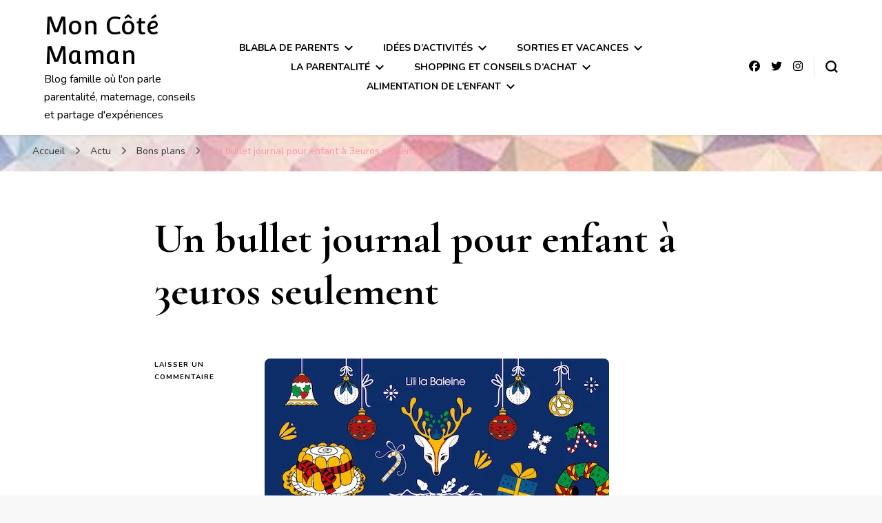

--- FILE ---
content_type: text/html; charset=UTF-8
request_url: https://www.moncotemaman.net/un-bullet-journal-pour-enfant-a-3euros-seulement/
body_size: 23088
content:
    <!DOCTYPE html>
    <html lang="fr-FR">
    <head itemscope itemtype="http://schema.org/WebSite">
	    <meta charset="UTF-8">
    <meta name="viewport" content="width=device-width, initial-scale=1">
    <link rel="profile" href="http://gmpg.org/xfn/11">
    <title>Un bullet journal pour enfant à 3euros seulement &#8211; Mon Côté Maman</title>
<meta name='robots' content='max-image-preview:large' />
<link rel='dns-prefetch' href='//secure.gravatar.com' />
<link rel='dns-prefetch' href='//stats.wp.com' />
<link rel='dns-prefetch' href='//fonts.googleapis.com' />
<link rel='dns-prefetch' href='//v0.wordpress.com' />
<link rel='dns-prefetch' href='//jetpack.wordpress.com' />
<link rel='dns-prefetch' href='//s0.wp.com' />
<link rel='dns-prefetch' href='//public-api.wordpress.com' />
<link rel='dns-prefetch' href='//0.gravatar.com' />
<link rel='dns-prefetch' href='//1.gravatar.com' />
<link rel='dns-prefetch' href='//2.gravatar.com' />
<link rel='dns-prefetch' href='//widgets.wp.com' />
<link rel='preconnect' href='//i0.wp.com' />
<link rel='preconnect' href='//c0.wp.com' />
<link rel="alternate" type="application/rss+xml" title="Mon Côté Maman &raquo; Flux" href="https://www.moncotemaman.net/feed/" />
<link rel="alternate" type="application/rss+xml" title="Mon Côté Maman &raquo; Flux des commentaires" href="https://www.moncotemaman.net/comments/feed/" />
<link rel="alternate" type="application/rss+xml" title="Mon Côté Maman &raquo; Un bullet journal pour enfant à 3euros seulement Flux des commentaires" href="https://www.moncotemaman.net/un-bullet-journal-pour-enfant-a-3euros-seulement/feed/" />
<link rel="alternate" title="oEmbed (JSON)" type="application/json+oembed" href="https://www.moncotemaman.net/wp-json/oembed/1.0/embed?url=https%3A%2F%2Fwww.moncotemaman.net%2Fun-bullet-journal-pour-enfant-a-3euros-seulement%2F" />
<link rel="alternate" title="oEmbed (XML)" type="text/xml+oembed" href="https://www.moncotemaman.net/wp-json/oembed/1.0/embed?url=https%3A%2F%2Fwww.moncotemaman.net%2Fun-bullet-journal-pour-enfant-a-3euros-seulement%2F&#038;format=xml" />
<style id='wp-img-auto-sizes-contain-inline-css' type='text/css'>
img:is([sizes=auto i],[sizes^="auto," i]){contain-intrinsic-size:3000px 1500px}
/*# sourceURL=wp-img-auto-sizes-contain-inline-css */
</style>
<link rel='stylesheet' id='jetpack_related-posts-css' href='https://c0.wp.com/p/jetpack/15.4/modules/related-posts/related-posts.css' type='text/css' media='all' />
<style id='wp-emoji-styles-inline-css' type='text/css'>

	img.wp-smiley, img.emoji {
		display: inline !important;
		border: none !important;
		box-shadow: none !important;
		height: 1em !important;
		width: 1em !important;
		margin: 0 0.07em !important;
		vertical-align: -0.1em !important;
		background: none !important;
		padding: 0 !important;
	}
/*# sourceURL=wp-emoji-styles-inline-css */
</style>
<style id='wp-block-library-inline-css' type='text/css'>
:root{--wp-block-synced-color:#7a00df;--wp-block-synced-color--rgb:122,0,223;--wp-bound-block-color:var(--wp-block-synced-color);--wp-editor-canvas-background:#ddd;--wp-admin-theme-color:#007cba;--wp-admin-theme-color--rgb:0,124,186;--wp-admin-theme-color-darker-10:#006ba1;--wp-admin-theme-color-darker-10--rgb:0,107,160.5;--wp-admin-theme-color-darker-20:#005a87;--wp-admin-theme-color-darker-20--rgb:0,90,135;--wp-admin-border-width-focus:2px}@media (min-resolution:192dpi){:root{--wp-admin-border-width-focus:1.5px}}.wp-element-button{cursor:pointer}:root .has-very-light-gray-background-color{background-color:#eee}:root .has-very-dark-gray-background-color{background-color:#313131}:root .has-very-light-gray-color{color:#eee}:root .has-very-dark-gray-color{color:#313131}:root .has-vivid-green-cyan-to-vivid-cyan-blue-gradient-background{background:linear-gradient(135deg,#00d084,#0693e3)}:root .has-purple-crush-gradient-background{background:linear-gradient(135deg,#34e2e4,#4721fb 50%,#ab1dfe)}:root .has-hazy-dawn-gradient-background{background:linear-gradient(135deg,#faaca8,#dad0ec)}:root .has-subdued-olive-gradient-background{background:linear-gradient(135deg,#fafae1,#67a671)}:root .has-atomic-cream-gradient-background{background:linear-gradient(135deg,#fdd79a,#004a59)}:root .has-nightshade-gradient-background{background:linear-gradient(135deg,#330968,#31cdcf)}:root .has-midnight-gradient-background{background:linear-gradient(135deg,#020381,#2874fc)}:root{--wp--preset--font-size--normal:16px;--wp--preset--font-size--huge:42px}.has-regular-font-size{font-size:1em}.has-larger-font-size{font-size:2.625em}.has-normal-font-size{font-size:var(--wp--preset--font-size--normal)}.has-huge-font-size{font-size:var(--wp--preset--font-size--huge)}.has-text-align-center{text-align:center}.has-text-align-left{text-align:left}.has-text-align-right{text-align:right}.has-fit-text{white-space:nowrap!important}#end-resizable-editor-section{display:none}.aligncenter{clear:both}.items-justified-left{justify-content:flex-start}.items-justified-center{justify-content:center}.items-justified-right{justify-content:flex-end}.items-justified-space-between{justify-content:space-between}.screen-reader-text{border:0;clip-path:inset(50%);height:1px;margin:-1px;overflow:hidden;padding:0;position:absolute;width:1px;word-wrap:normal!important}.screen-reader-text:focus{background-color:#ddd;clip-path:none;color:#444;display:block;font-size:1em;height:auto;left:5px;line-height:normal;padding:15px 23px 14px;text-decoration:none;top:5px;width:auto;z-index:100000}html :where(.has-border-color){border-style:solid}html :where([style*=border-top-color]){border-top-style:solid}html :where([style*=border-right-color]){border-right-style:solid}html :where([style*=border-bottom-color]){border-bottom-style:solid}html :where([style*=border-left-color]){border-left-style:solid}html :where([style*=border-width]){border-style:solid}html :where([style*=border-top-width]){border-top-style:solid}html :where([style*=border-right-width]){border-right-style:solid}html :where([style*=border-bottom-width]){border-bottom-style:solid}html :where([style*=border-left-width]){border-left-style:solid}html :where(img[class*=wp-image-]){height:auto;max-width:100%}:where(figure){margin:0 0 1em}html :where(.is-position-sticky){--wp-admin--admin-bar--position-offset:var(--wp-admin--admin-bar--height,0px)}@media screen and (max-width:600px){html :where(.is-position-sticky){--wp-admin--admin-bar--position-offset:0px}}

/*# sourceURL=wp-block-library-inline-css */
</style><style id='global-styles-inline-css' type='text/css'>
:root{--wp--preset--aspect-ratio--square: 1;--wp--preset--aspect-ratio--4-3: 4/3;--wp--preset--aspect-ratio--3-4: 3/4;--wp--preset--aspect-ratio--3-2: 3/2;--wp--preset--aspect-ratio--2-3: 2/3;--wp--preset--aspect-ratio--16-9: 16/9;--wp--preset--aspect-ratio--9-16: 9/16;--wp--preset--color--black: #000000;--wp--preset--color--cyan-bluish-gray: #abb8c3;--wp--preset--color--white: #ffffff;--wp--preset--color--pale-pink: #f78da7;--wp--preset--color--vivid-red: #cf2e2e;--wp--preset--color--luminous-vivid-orange: #ff6900;--wp--preset--color--luminous-vivid-amber: #fcb900;--wp--preset--color--light-green-cyan: #7bdcb5;--wp--preset--color--vivid-green-cyan: #00d084;--wp--preset--color--pale-cyan-blue: #8ed1fc;--wp--preset--color--vivid-cyan-blue: #0693e3;--wp--preset--color--vivid-purple: #9b51e0;--wp--preset--gradient--vivid-cyan-blue-to-vivid-purple: linear-gradient(135deg,rgb(6,147,227) 0%,rgb(155,81,224) 100%);--wp--preset--gradient--light-green-cyan-to-vivid-green-cyan: linear-gradient(135deg,rgb(122,220,180) 0%,rgb(0,208,130) 100%);--wp--preset--gradient--luminous-vivid-amber-to-luminous-vivid-orange: linear-gradient(135deg,rgb(252,185,0) 0%,rgb(255,105,0) 100%);--wp--preset--gradient--luminous-vivid-orange-to-vivid-red: linear-gradient(135deg,rgb(255,105,0) 0%,rgb(207,46,46) 100%);--wp--preset--gradient--very-light-gray-to-cyan-bluish-gray: linear-gradient(135deg,rgb(238,238,238) 0%,rgb(169,184,195) 100%);--wp--preset--gradient--cool-to-warm-spectrum: linear-gradient(135deg,rgb(74,234,220) 0%,rgb(151,120,209) 20%,rgb(207,42,186) 40%,rgb(238,44,130) 60%,rgb(251,105,98) 80%,rgb(254,248,76) 100%);--wp--preset--gradient--blush-light-purple: linear-gradient(135deg,rgb(255,206,236) 0%,rgb(152,150,240) 100%);--wp--preset--gradient--blush-bordeaux: linear-gradient(135deg,rgb(254,205,165) 0%,rgb(254,45,45) 50%,rgb(107,0,62) 100%);--wp--preset--gradient--luminous-dusk: linear-gradient(135deg,rgb(255,203,112) 0%,rgb(199,81,192) 50%,rgb(65,88,208) 100%);--wp--preset--gradient--pale-ocean: linear-gradient(135deg,rgb(255,245,203) 0%,rgb(182,227,212) 50%,rgb(51,167,181) 100%);--wp--preset--gradient--electric-grass: linear-gradient(135deg,rgb(202,248,128) 0%,rgb(113,206,126) 100%);--wp--preset--gradient--midnight: linear-gradient(135deg,rgb(2,3,129) 0%,rgb(40,116,252) 100%);--wp--preset--font-size--small: 13px;--wp--preset--font-size--medium: 20px;--wp--preset--font-size--large: 36px;--wp--preset--font-size--x-large: 42px;--wp--preset--spacing--20: 0.44rem;--wp--preset--spacing--30: 0.67rem;--wp--preset--spacing--40: 1rem;--wp--preset--spacing--50: 1.5rem;--wp--preset--spacing--60: 2.25rem;--wp--preset--spacing--70: 3.38rem;--wp--preset--spacing--80: 5.06rem;--wp--preset--shadow--natural: 6px 6px 9px rgba(0, 0, 0, 0.2);--wp--preset--shadow--deep: 12px 12px 50px rgba(0, 0, 0, 0.4);--wp--preset--shadow--sharp: 6px 6px 0px rgba(0, 0, 0, 0.2);--wp--preset--shadow--outlined: 6px 6px 0px -3px rgb(255, 255, 255), 6px 6px rgb(0, 0, 0);--wp--preset--shadow--crisp: 6px 6px 0px rgb(0, 0, 0);}:where(.is-layout-flex){gap: 0.5em;}:where(.is-layout-grid){gap: 0.5em;}body .is-layout-flex{display: flex;}.is-layout-flex{flex-wrap: wrap;align-items: center;}.is-layout-flex > :is(*, div){margin: 0;}body .is-layout-grid{display: grid;}.is-layout-grid > :is(*, div){margin: 0;}:where(.wp-block-columns.is-layout-flex){gap: 2em;}:where(.wp-block-columns.is-layout-grid){gap: 2em;}:where(.wp-block-post-template.is-layout-flex){gap: 1.25em;}:where(.wp-block-post-template.is-layout-grid){gap: 1.25em;}.has-black-color{color: var(--wp--preset--color--black) !important;}.has-cyan-bluish-gray-color{color: var(--wp--preset--color--cyan-bluish-gray) !important;}.has-white-color{color: var(--wp--preset--color--white) !important;}.has-pale-pink-color{color: var(--wp--preset--color--pale-pink) !important;}.has-vivid-red-color{color: var(--wp--preset--color--vivid-red) !important;}.has-luminous-vivid-orange-color{color: var(--wp--preset--color--luminous-vivid-orange) !important;}.has-luminous-vivid-amber-color{color: var(--wp--preset--color--luminous-vivid-amber) !important;}.has-light-green-cyan-color{color: var(--wp--preset--color--light-green-cyan) !important;}.has-vivid-green-cyan-color{color: var(--wp--preset--color--vivid-green-cyan) !important;}.has-pale-cyan-blue-color{color: var(--wp--preset--color--pale-cyan-blue) !important;}.has-vivid-cyan-blue-color{color: var(--wp--preset--color--vivid-cyan-blue) !important;}.has-vivid-purple-color{color: var(--wp--preset--color--vivid-purple) !important;}.has-black-background-color{background-color: var(--wp--preset--color--black) !important;}.has-cyan-bluish-gray-background-color{background-color: var(--wp--preset--color--cyan-bluish-gray) !important;}.has-white-background-color{background-color: var(--wp--preset--color--white) !important;}.has-pale-pink-background-color{background-color: var(--wp--preset--color--pale-pink) !important;}.has-vivid-red-background-color{background-color: var(--wp--preset--color--vivid-red) !important;}.has-luminous-vivid-orange-background-color{background-color: var(--wp--preset--color--luminous-vivid-orange) !important;}.has-luminous-vivid-amber-background-color{background-color: var(--wp--preset--color--luminous-vivid-amber) !important;}.has-light-green-cyan-background-color{background-color: var(--wp--preset--color--light-green-cyan) !important;}.has-vivid-green-cyan-background-color{background-color: var(--wp--preset--color--vivid-green-cyan) !important;}.has-pale-cyan-blue-background-color{background-color: var(--wp--preset--color--pale-cyan-blue) !important;}.has-vivid-cyan-blue-background-color{background-color: var(--wp--preset--color--vivid-cyan-blue) !important;}.has-vivid-purple-background-color{background-color: var(--wp--preset--color--vivid-purple) !important;}.has-black-border-color{border-color: var(--wp--preset--color--black) !important;}.has-cyan-bluish-gray-border-color{border-color: var(--wp--preset--color--cyan-bluish-gray) !important;}.has-white-border-color{border-color: var(--wp--preset--color--white) !important;}.has-pale-pink-border-color{border-color: var(--wp--preset--color--pale-pink) !important;}.has-vivid-red-border-color{border-color: var(--wp--preset--color--vivid-red) !important;}.has-luminous-vivid-orange-border-color{border-color: var(--wp--preset--color--luminous-vivid-orange) !important;}.has-luminous-vivid-amber-border-color{border-color: var(--wp--preset--color--luminous-vivid-amber) !important;}.has-light-green-cyan-border-color{border-color: var(--wp--preset--color--light-green-cyan) !important;}.has-vivid-green-cyan-border-color{border-color: var(--wp--preset--color--vivid-green-cyan) !important;}.has-pale-cyan-blue-border-color{border-color: var(--wp--preset--color--pale-cyan-blue) !important;}.has-vivid-cyan-blue-border-color{border-color: var(--wp--preset--color--vivid-cyan-blue) !important;}.has-vivid-purple-border-color{border-color: var(--wp--preset--color--vivid-purple) !important;}.has-vivid-cyan-blue-to-vivid-purple-gradient-background{background: var(--wp--preset--gradient--vivid-cyan-blue-to-vivid-purple) !important;}.has-light-green-cyan-to-vivid-green-cyan-gradient-background{background: var(--wp--preset--gradient--light-green-cyan-to-vivid-green-cyan) !important;}.has-luminous-vivid-amber-to-luminous-vivid-orange-gradient-background{background: var(--wp--preset--gradient--luminous-vivid-amber-to-luminous-vivid-orange) !important;}.has-luminous-vivid-orange-to-vivid-red-gradient-background{background: var(--wp--preset--gradient--luminous-vivid-orange-to-vivid-red) !important;}.has-very-light-gray-to-cyan-bluish-gray-gradient-background{background: var(--wp--preset--gradient--very-light-gray-to-cyan-bluish-gray) !important;}.has-cool-to-warm-spectrum-gradient-background{background: var(--wp--preset--gradient--cool-to-warm-spectrum) !important;}.has-blush-light-purple-gradient-background{background: var(--wp--preset--gradient--blush-light-purple) !important;}.has-blush-bordeaux-gradient-background{background: var(--wp--preset--gradient--blush-bordeaux) !important;}.has-luminous-dusk-gradient-background{background: var(--wp--preset--gradient--luminous-dusk) !important;}.has-pale-ocean-gradient-background{background: var(--wp--preset--gradient--pale-ocean) !important;}.has-electric-grass-gradient-background{background: var(--wp--preset--gradient--electric-grass) !important;}.has-midnight-gradient-background{background: var(--wp--preset--gradient--midnight) !important;}.has-small-font-size{font-size: var(--wp--preset--font-size--small) !important;}.has-medium-font-size{font-size: var(--wp--preset--font-size--medium) !important;}.has-large-font-size{font-size: var(--wp--preset--font-size--large) !important;}.has-x-large-font-size{font-size: var(--wp--preset--font-size--x-large) !important;}
/*# sourceURL=global-styles-inline-css */
</style>

<style id='classic-theme-styles-inline-css' type='text/css'>
/*! This file is auto-generated */
.wp-block-button__link{color:#fff;background-color:#32373c;border-radius:9999px;box-shadow:none;text-decoration:none;padding:calc(.667em + 2px) calc(1.333em + 2px);font-size:1.125em}.wp-block-file__button{background:#32373c;color:#fff;text-decoration:none}
/*# sourceURL=/wp-includes/css/classic-themes.min.css */
</style>
<link rel='stylesheet' id='blossomthemes-instagram-feed-css' href='https://www.moncotemaman.net/wp-content/plugins/blossomthemes-instagram-feed/public/css/blossomthemes-instagram-feed-public.css?ver=2.0.5' type='text/css' media='all' />
<link rel='stylesheet' id='magnific-popup-css' href='https://www.moncotemaman.net/wp-content/plugins/blossomthemes-instagram-feed/public/css/magnific-popup.min.css?ver=1.0.0' type='text/css' media='all' />
<link rel='stylesheet' id='blossomthemes-toolkit-css' href='https://www.moncotemaman.net/wp-content/plugins/blossomthemes-toolkit/public/css/blossomthemes-toolkit-public.min.css?ver=2.2.7' type='text/css' media='all' />
<link rel='stylesheet' id='owl-carousel-css' href='https://www.moncotemaman.net/wp-content/themes/blossom-pin/css/owl.carousel.min.css?ver=2.2.1' type='text/css' media='all' />
<link rel='stylesheet' id='blossom-pin-google-fonts-css' href='https://fonts.googleapis.com/css?family=Nunito%3A200%2C300%2Cregular%2C500%2C600%2C700%2C800%2C900%2C200italic%2C300italic%2Citalic%2C500italic%2C600italic%2C700italic%2C800italic%2C900italic%7CCormorant+Garamond%3A300%2C300italic%2Cregular%2Citalic%2C500%2C500italic%2C600%2C600italic%2C700%2C700italic%7CConvergence%3Aregular' type='text/css' media='all' />
<link rel='stylesheet' id='blossom-pin-css' href='https://www.moncotemaman.net/wp-content/themes/blossom-pin/style.css?ver=1.3.6' type='text/css' media='all' />
<style id='blossom-pin-inline-css' type='text/css'>

    
    /*Typography*/

    body,
    button,
    input,
    select,
    optgroup,
    textarea{
        font-family : Nunito;
        font-size   : 18px;        
    }
    
    .site-header .site-branding .site-title,
    .single-header .site-branding .site-title,
    .mobile-header .mobile-site-header .site-branding .site-title{
        font-family : Convergence;
        font-weight : 400;
        font-style  : normal;
    }

    .blog #primary .format-quote .post-thumbnail blockquote cite, 
    .newsletter-section .blossomthemes-email-newsletter-wrapper .text-holder h3,
    .newsletter-section .blossomthemes-email-newsletter-wrapper.bg-img .text-holder h3, 
    #primary .post .entry-content blockquote cite,
    #primary .page .entry-content blockquote cite{
        font-family : Nunito;
    }

    .banner-slider .item .text-holder .entry-title, 
    .banner .banner-caption .banner-title, 
    .blog #primary .post .entry-header .entry-title, 
    .blog #primary .format-quote .post-thumbnail .blockquote-holder, 
    .search #primary .search-post .entry-header .entry-title,
    .archive #primary .post .entry-header .entry-title, 
    .single .post-entry-header .entry-title, 
    #primary .post .entry-content blockquote,
    #primary .page .entry-content blockquote, 
    #primary .post .entry-content .pull-left,
    #primary .page .entry-content .pull-left, 
    #primary .post .entry-content .pull-right,
    #primary .page .entry-content .pull-right, 
    .single-header .title-holder .post-title, 
    .recommended-post .post .entry-header .entry-title, 
    .widget_bttk_popular_post ul li .entry-header .entry-title,
    .widget_bttk_pro_recent_post ul li .entry-header .entry-title, 
    .blossomthemes-email-newsletter-wrapper.bg-img .text-holder h3, 
    .widget_recent_entries ul li a, 
    .widget_recent_comments ul li a, 
    .widget_bttk_posts_category_slider_widget .carousel-title .title, 
    .single .navigation .post-title, 
    .single-blossom-portfolio .post-navigation .nav-previous,
    .single-blossom-portfolio .post-navigation .nav-next, 
    .site-main .blossom-portfolio .entry-title {
        font-family : Cormorant Garamond;
    }
    
    /*Color Scheme*/
    a, 
    .main-navigation ul li a:hover,
    .main-navigation ul .current-menu-item > a,
    .main-navigation ul li:hover > a, 
    .site-header .site-branding .site-title a:hover, 
    .site-header .social-networks ul li a:hover, 
    .banner-slider .item .text-holder .entry-title a:hover, 
    .blog #primary .post .entry-header .entry-title a:hover, 
    .blog #primary .post .entry-footer .read-more:hover, 
    .blog #primary .post .entry-footer .edit-link a:hover, 
    .blog #primary .post .bottom .posted-on a:hover, 
    .newsletter-section .social-networks ul li a:hover, 
    .instagram-section .profile-link:hover, 
    .search #primary .search-post .entry-header .entry-title a:hover,
     .archive #primary .post .entry-header .entry-title a:hover, 
     .search #primary .search-post .entry-footer .posted-on a:hover,
     .archive #primary .post .entry-footer .posted-on a:hover, 
     .single #primary .post .holder .meta-info .entry-meta a:hover, 
    .single-header .site-branding .site-title a:hover, 
    .single-header .social-networks ul li a:hover, 
    .comments-area .comment-body .text-holder .top .comment-metadata a:hover, 
    .comments-area .comment-body .text-holder .reply a:hover, 
    .recommended-post .post .entry-header .entry-title a:hover, 
    .error-wrapper .error-holder h3, 
    .widget_bttk_popular_post ul li .entry-header .entry-title a:hover,
     .widget_bttk_pro_recent_post ul li .entry-header .entry-title a:hover, 
     .widget_bttk_popular_post ul li .entry-header .entry-meta a:hover,
     .widget_bttk_pro_recent_post ul li .entry-header .entry-meta a:hover,
     .widget_bttk_popular_post .style-two li .entry-header .cat-links a:hover,
     .widget_bttk_pro_recent_post .style-two li .entry-header .cat-links a:hover,
     .widget_bttk_popular_post .style-three li .entry-header .cat-links a:hover,
     .widget_bttk_pro_recent_post .style-three li .entry-header .cat-links a:hover, 
     .widget_recent_entries ul li:before, 
     .widget_recent_entries ul li a:hover, 
    .widget_recent_comments ul li:before, 
    .widget_bttk_posts_category_slider_widget .carousel-title .cat-links a:hover, 
    .widget_bttk_posts_category_slider_widget .carousel-title .title a:hover, 
    .site-footer .footer-b .footer-nav ul li a:hover, 
    .single .navigation a:hover .post-title, 
    .page-template-blossom-portfolio .portfolio-holder .portfolio-sorting .is-checked, 
    .portfolio-item a:hover, 
    .single-blossom-portfolio .post-navigation .nav-previous a:hover,
     .single-blossom-portfolio .post-navigation .nav-next a:hover, 
     .mobile-header .mobile-site-header .site-branding .site-title a:hover, 
    .mobile-menu .main-navigation ul li:hover svg, 
    .mobile-menu .main-navigation ul ul li a:hover,
    .mobile-menu .main-navigation ul ul li:hover > a, 
    .mobile-menu .social-networks ul li a:hover, 
    .site-main .blossom-portfolio .entry-title a:hover, 
    .site-main .blossom-portfolio .entry-footer .posted-on a:hover, 
    .widget_bttk_social_links ul li a:hover, 
    #crumbs a:hover, #crumbs .current a,
    .entry-content a:hover,
    .entry-summary a:hover,
    .page-content a:hover,
    .comment-content a:hover,
    .widget .textwidget a:hover {
        color: #ff91a4;
    }

    .comments-area .comment-body .text-holder .reply a:hover svg {
        fill: #ff91a4;
     }

    button:hover,
    input[type="button"]:hover,
    input[type="reset"]:hover,
    input[type="submit"]:hover, 
    .banner-slider .item, 
    .banner-slider .item .text-holder .category a, 
    .banner .banner-caption .banner-link:hover, 
    .blog #primary .post .entry-header .category a, 
    .newsletter-section, 
    .search #primary .search-post .entry-header .category a,
    .archive #primary .post .entry-header .category a, 
    .single .post-entry-header .category a, 
    .single #primary .post .holder .meta-info .entry-meta .byline:after, 
    .single #primary .post .entry-footer .tags a, 
    .single-header .progress-bar, 
    .recommended-post .post .entry-header .category a, 
    .error-wrapper .error-holder .btn-home a:hover, 
    .widget .widget-title:after, 
    .widget_bttk_author_bio .readmore:hover, 
    .widget_bttk_custom_categories ul li a:hover .post-count, 
    .widget_blossomtheme_companion_cta_widget .text-holder .button-wrap .btn-cta, 
    .widget_blossomtheme_featured_page_widget .text-holder .btn-readmore:hover, 
    .widget_bttk_icon_text_widget .text-holder .btn-readmore:hover, 
    .widget_bttk_image_text_widget ul li .btn-readmore:hover, 
    .back-to-top, 
    .single .post-entry-header .share .social-networks li a:hover {
        background: #ff91a4;
    }

    button:hover,
    input[type="button"]:hover,
    input[type="reset"]:hover,
    input[type="submit"]:hover, 
    .error-wrapper .error-holder .btn-home a:hover {
        border-color: #ff91a4;
    }

    .blog #primary .post .entry-footer .read-more:hover, 
    .blog #primary .post .entry-footer .edit-link a:hover {
        border-bottom-color: #ff91a4;
    }

    @media screen and (max-width: 1024px) {
        .main-navigation ul ul li a:hover, 
        .main-navigation ul ul li:hover > a, 
        .main-navigation ul ul .current-menu-item > a, 
        .main-navigation ul ul .current-menu-ancestor > a, 
        .main-navigation ul ul .current_page_item > a, 
        .main-navigation ul ul .current_page_ancestor > a {
            color: #ff91a4 !important;
        }
    }
/*# sourceURL=blossom-pin-inline-css */
</style>
<link rel='stylesheet' id='jetpack_likes-css' href='https://c0.wp.com/p/jetpack/15.4/modules/likes/style.css' type='text/css' media='all' />
<style id='jetpack_facebook_likebox-inline-css' type='text/css'>
.widget_facebook_likebox {
	overflow: hidden;
}

/*# sourceURL=https://www.moncotemaman.net/wp-content/plugins/jetpack/modules/widgets/facebook-likebox/style.css */
</style>
<link rel='stylesheet' id='sharedaddy-css' href='https://c0.wp.com/p/jetpack/15.4/modules/sharedaddy/sharing.css' type='text/css' media='all' />
<link rel='stylesheet' id='social-logos-css' href='https://c0.wp.com/p/jetpack/15.4/_inc/social-logos/social-logos.min.css' type='text/css' media='all' />
<script type="text/javascript" src="https://c0.wp.com/c/6.9/wp-includes/js/jquery/jquery.min.js" id="jquery-core-js"></script>
<script type="text/javascript" src="https://c0.wp.com/c/6.9/wp-includes/js/jquery/jquery-migrate.min.js" id="jquery-migrate-js"></script>
<script type="text/javascript" id="jetpack_related-posts-js-extra">
/* <![CDATA[ */
var related_posts_js_options = {"post_heading":"h4"};
//# sourceURL=jetpack_related-posts-js-extra
/* ]]> */
</script>
<script type="text/javascript" src="https://c0.wp.com/p/jetpack/15.4/_inc/build/related-posts/related-posts.min.js" id="jetpack_related-posts-js"></script>
<link rel="https://api.w.org/" href="https://www.moncotemaman.net/wp-json/" /><link rel="alternate" title="JSON" type="application/json" href="https://www.moncotemaman.net/wp-json/wp/v2/posts/2163" /><link rel="EditURI" type="application/rsd+xml" title="RSD" href="https://www.moncotemaman.net/xmlrpc.php?rsd" />
<meta name="generator" content="WordPress 6.9" />
<link rel="canonical" href="https://www.moncotemaman.net/un-bullet-journal-pour-enfant-a-3euros-seulement/" />
<link rel='shortlink' href='https://wp.me/p6ihd0-yT' />
	<style>img#wpstats{display:none}</style>
		<link rel="pingback" href="https://www.moncotemaman.net/xmlrpc.php"><script type="application/ld+json">{
    "@context": "http://schema.org",
    "@type": "Blog",
    "mainEntityOfPage": {
        "@type": "WebPage",
        "@id": "https://www.moncotemaman.net/un-bullet-journal-pour-enfant-a-3euros-seulement/"
    },
    "headline": "Un bullet journal pour enfant à 3euros seulement",
    "datePublished": "2019-11-20T10:44:43+0100",
    "dateModified": "2019-11-10T13:25:36+0100",
    "author": {
        "@type": "Person",
        "name": "Mlle Gima"
    },
    "description": "Le bullet journal vous n'avez pas pu passer à côté, on en mange un peu à toutes les sauces depuis 3 ans. Mais ",
    "image": {
        "@type": "ImageObject",
        "url": "https://i0.wp.com/www.moncotemaman.net/wp-content/uploads/2019/09/Bullet2019couvdef300dpi.jpg?fit=500%2C674&#038;ssl=1",
        "width": 500,
        "height": 674
    }
}</script><style type="text/css" id="custom-background-css">
body.custom-background { background-image: url("https://www.moncotemaman.net/wp-content/uploads/2023/02/11220478_633306210105417_59596948104264018_n.jpg"); background-position: left top; background-size: cover; background-repeat: no-repeat; background-attachment: fixed; }
</style>
	
<!-- Jetpack Open Graph Tags -->
<meta property="og:type" content="article" />
<meta property="og:title" content="Un bullet journal pour enfant à 3euros seulement" />
<meta property="og:url" content="https://www.moncotemaman.net/un-bullet-journal-pour-enfant-a-3euros-seulement/" />
<meta property="og:description" content="Le bullet journal vous n&rsquo;avez pas pu passer à côté, on en mange un peu à toutes les sauces depuis 3 ans. Mais si ce phénomène est une tendance de fond (malgré quelques dérives marketing), je …" />
<meta property="article:published_time" content="2019-11-20T09:44:43+00:00" />
<meta property="article:modified_time" content="2019-11-10T12:25:36+00:00" />
<meta property="og:site_name" content="Mon Côté Maman" />
<meta property="og:image" content="https://i0.wp.com/www.moncotemaman.net/wp-content/uploads/2019/09/Bullet2019couvdef300dpi.jpg?fit=500%2C674&#038;ssl=1" />
<meta property="og:image:width" content="500" />
<meta property="og:image:height" content="674" />
<meta property="og:image:alt" content="" />
<meta property="og:locale" content="fr_FR" />
<meta name="twitter:text:title" content="Un bullet journal pour enfant à 3euros seulement" />
<meta name="twitter:image" content="https://i0.wp.com/www.moncotemaman.net/wp-content/uploads/2019/09/Bullet2019couvdef300dpi.jpg?fit=500%2C674&#038;ssl=1&#038;w=640" />
<meta name="twitter:card" content="summary_large_image" />

<!-- End Jetpack Open Graph Tags -->
<link rel="icon" href="https://i0.wp.com/www.moncotemaman.net/wp-content/uploads/2018/05/cropped-moncotemaman_2.jpg?fit=32%2C32&#038;ssl=1" sizes="32x32" />
<link rel="icon" href="https://i0.wp.com/www.moncotemaman.net/wp-content/uploads/2018/05/cropped-moncotemaman_2.jpg?fit=192%2C192&#038;ssl=1" sizes="192x192" />
<link rel="apple-touch-icon" href="https://i0.wp.com/www.moncotemaman.net/wp-content/uploads/2018/05/cropped-moncotemaman_2.jpg?fit=180%2C180&#038;ssl=1" />
<meta name="msapplication-TileImage" content="https://i0.wp.com/www.moncotemaman.net/wp-content/uploads/2018/05/cropped-moncotemaman_2.jpg?fit=261%2C261&#038;ssl=1" />
<link rel='stylesheet' id='jetpack-swiper-library-css' href='https://c0.wp.com/p/jetpack/15.4/_inc/blocks/swiper.css' type='text/css' media='all' />
<link rel='stylesheet' id='jetpack-carousel-css' href='https://c0.wp.com/p/jetpack/15.4/modules/carousel/jetpack-carousel.css' type='text/css' media='all' />
</head>

<body class="wp-singular post-template-default single single-post postid-2163 single-format-standard custom-background wp-theme-blossom-pin custom-background-image underline full-width centered" itemscope itemtype="http://schema.org/WebPage">

        <div class="single-header">
                    <div class="site-branding" itemscope itemtype="http://schema.org/Organization">
                                    <p class="site-title" itemprop="name"><a href="https://www.moncotemaman.net/" rel="home" itemprop="url">Mon Côté Maman</a></p>
                                            <p class="site-description">Blog famille où l&#039;on parle parentalité, maternage, conseils et partage d&#039;expériences</p>
                            </div>
                <div class="title-holder">
                <span>Vous lisez</span>
                <h2 class="post-title">Un bullet journal pour enfant à 3euros seulement</h2>
            </div>
                <div class="social-networks">
                <ul>
        	                <li>
                    <a href="https://www.facebook.com/MonCoteMaman/" target="_blank" rel="nofollow noopener">
                        <i class="fab fa-facebook"></i>
                    </a>
                </li>    	   
                                <li>
                    <a href="https://twitter.com/mllegima/" target="_blank" rel="nofollow noopener">
                        <i class="fab fa-twitter"></i>
                    </a>
                </li>    	   
                                <li>
                    <a href="https://www.instagram.com/moncotemaman/" target="_blank" rel="nofollow noopener">
                        <i class="fab fa-instagram"></i>
                    </a>
                </li>    	   
                    	</ul>
    </div>
                    <div class="progress-container">
                <div class="progress-bar" id="myBar"></div>
            </div>
        </div>
            <div id="page" class="site"><a aria-label="Aller au contenu" class="skip-link" href="#content">Aller au contenu</a>
        <div class="mobile-header">
        <div class="mobile-site-header">
            <button aria-label="Basculer sur menu principal" id="toggle-button" data-toggle-target=".main-menu-modal" data-toggle-body-class="showing-main-menu-modal" aria-expanded="false" data-set-focus=".close-main-nav-toggle">
                <span></span>
                <span></span>
                <span></span>
            </button>
            <div class="mobile-menu-wrap">
                <nav id="mobile-site-navigation" class="main-navigation" itemscope itemtype="http://schema.org/SiteNavigationElement">
                    <div class="primary-menu-list main-menu-modal cover-modal" data-modal-target-string=".main-menu-modal">
                        <button class="btn-close-menu close-main-nav-toggle" data-toggle-target=".main-menu-modal" data-toggle-body-class="showing-main-menu-modal" aria-expanded="false" data-set-focus=".main-menu-modal"><span></span></button>
                        <div class="mobile-menu" aria-label="Mobile">
                            <div class="menu-entete-container"><ul id="mobile-primary-menu" class="menu main-menu-modal"><li id="menu-item-4010" class="menu-item menu-item-type-taxonomy menu-item-object-category menu-item-has-children menu-item-4010"><a href="https://www.moncotemaman.net/category/blabla-de-parents/">Blabla de parents</a>
<ul class="sub-menu">
	<li id="menu-item-4013" class="menu-item menu-item-type-taxonomy menu-item-object-category menu-item-4013"><a href="https://www.moncotemaman.net/category/blabla-de-parents/mots-denfant/">Mots d’enfant</a></li>
	<li id="menu-item-4012" class="menu-item menu-item-type-taxonomy menu-item-object-category menu-item-4012"><a href="https://www.moncotemaman.net/category/blabla-de-parents/dit-sur-instagram/">Dit sur Instagram</a></li>
	<li id="menu-item-4011" class="menu-item menu-item-type-taxonomy menu-item-object-category menu-item-4011"><a href="https://www.moncotemaman.net/category/blabla-de-parents/breves-de-momes/">Brèves de mômes</a></li>
	<li id="menu-item-4042" class="menu-item menu-item-type-taxonomy menu-item-object-category menu-item-4042"><a href="https://www.moncotemaman.net/category/blabla-de-parents/strategies-domestiques/">Stratégies domestiques</a></li>
</ul>
</li>
<li id="menu-item-4014" class="menu-item menu-item-type-taxonomy menu-item-object-category menu-item-has-children menu-item-4014"><a href="https://www.moncotemaman.net/category/idees-dactivites/">Idées d&rsquo;activités</a>
<ul class="sub-menu">
	<li id="menu-item-4020" class="menu-item menu-item-type-taxonomy menu-item-object-category menu-item-4020"><a href="https://www.moncotemaman.net/category/idees-dactivites/diy/">DIY</a></li>
	<li id="menu-item-4019" class="menu-item menu-item-type-taxonomy menu-item-object-category menu-item-4019"><a href="https://www.moncotemaman.net/category/idees-dactivites/activites-nature/">Activités nature</a></li>
	<li id="menu-item-4016" class="menu-item menu-item-type-taxonomy menu-item-object-category menu-item-4016"><a href="https://www.moncotemaman.net/category/idees-dactivites/activites-avec-bebe/">Activités avec bébé (- 12 mois)</a></li>
	<li id="menu-item-4015" class="menu-item menu-item-type-taxonomy menu-item-object-category menu-item-4015"><a href="https://www.moncotemaman.net/category/idees-dactivites/activites-avec-bambins-3-ans/">Activités avec bambins (- 3 ans)</a></li>
	<li id="menu-item-4017" class="menu-item menu-item-type-taxonomy menu-item-object-category menu-item-4017"><a href="https://www.moncotemaman.net/category/idees-dactivites/activites-avec-jeunes-enfants-6-ans/">Activités avec jeunes enfants (- 6 ans)</a></li>
	<li id="menu-item-4018" class="menu-item menu-item-type-taxonomy menu-item-object-category menu-item-4018"><a href="https://www.moncotemaman.net/category/idees-dactivites/activites-avec-les-enfants-6-12-ans/">Activités avec les enfants (6-12 ans)</a></li>
</ul>
</li>
<li id="menu-item-4026" class="menu-item menu-item-type-taxonomy menu-item-object-category menu-item-has-children menu-item-4026"><a href="https://www.moncotemaman.net/category/sortie-et-vacances/">Sorties et vacances</a>
<ul class="sub-menu">
	<li id="menu-item-4176" class="menu-item menu-item-type-taxonomy menu-item-object-category menu-item-has-children menu-item-4176"><a href="https://www.moncotemaman.net/category/vacances-et-sejours/">Vacances et séjours</a>
	<ul class="sub-menu">
		<li id="menu-item-4177" class="menu-item menu-item-type-taxonomy menu-item-object-category menu-item-4177"><a href="https://www.moncotemaman.net/category/vacances-et-sejours/colonies-de-vacances-et-sejours-sans-parents/">Colonies de vacances (et séjours sans parents)</a></li>
		<li id="menu-item-4171" class="menu-item menu-item-type-taxonomy menu-item-object-category menu-item-4171"><a href="https://www.moncotemaman.net/category/vacances-et-sejours/vacances-a-letranger/">Vacances à l&rsquo;étranger</a></li>
		<li id="menu-item-4027" class="menu-item menu-item-type-taxonomy menu-item-object-category menu-item-4027"><a href="https://www.moncotemaman.net/category/vacances-et-sejours/sejours-courts-en-famille/">Séjours courts en famille</a></li>
		<li id="menu-item-4172" class="menu-item menu-item-type-taxonomy menu-item-object-category menu-item-4172"><a href="https://www.moncotemaman.net/category/vacances-et-sejours/modes-de-vacances/">Mode de vacances</a></li>
	</ul>
</li>
	<li id="menu-item-4175" class="menu-item menu-item-type-taxonomy menu-item-object-category menu-item-has-children menu-item-4175"><a href="https://www.moncotemaman.net/category/sortie-et-vacances/idees-de-sorties/">Idées de sorties par âges</a>
	<ul class="sub-menu">
		<li id="menu-item-4032" class="menu-item menu-item-type-taxonomy menu-item-object-category menu-item-4032"><a href="https://www.moncotemaman.net/category/sortie-et-vacances/sorties-avec-enfants/">Sorties avec enfants (4-12 ans)</a></li>
		<li id="menu-item-4030" class="menu-item menu-item-type-taxonomy menu-item-object-category menu-item-4030"><a href="https://www.moncotemaman.net/category/sortie-et-vacances/idees-de-sorties/sorties-avec-bambins-3-ans/">Sorties avec bambins (- 4 ans)</a></li>
		<li id="menu-item-4031" class="menu-item menu-item-type-taxonomy menu-item-object-category menu-item-4031"><a href="https://www.moncotemaman.net/category/sortie-et-vacances/idees-de-sorties/sorties-avec-bebe-12-mois/">Sorties avec bébé (- 12 mois)</a></li>
	</ul>
</li>
	<li id="menu-item-4035" class="menu-item menu-item-type-taxonomy menu-item-object-category menu-item-4035"><a href="https://www.moncotemaman.net/category/sortie-et-vacances/zoo-parcs-animaliers/">Zoo &amp; parcs animaliers</a></li>
	<li id="menu-item-4173" class="menu-item menu-item-type-taxonomy menu-item-object-category menu-item-4173"><a href="https://www.moncotemaman.net/category/sortie-et-vacances/musees-et-patrimoine/">Musées et patrimoine</a></li>
</ul>
</li>
<li id="menu-item-4022" class="menu-item menu-item-type-taxonomy menu-item-object-category menu-item-has-children menu-item-4022"><a href="https://www.moncotemaman.net/category/etre-mere/">La parentalité</a>
<ul class="sub-menu">
	<li id="menu-item-4041" class="menu-item menu-item-type-taxonomy menu-item-object-category menu-item-4041"><a href="https://www.moncotemaman.net/category/blabla-de-parents/relation-frere-soeur/">Relation frère-soeur</a></li>
	<li id="menu-item-4046" class="menu-item menu-item-type-taxonomy menu-item-object-category menu-item-4046"><a href="https://www.moncotemaman.net/category/montessori-education/">Education &amp; Approche Montessori</a></li>
	<li id="menu-item-4021" class="menu-item menu-item-type-taxonomy menu-item-object-category menu-item-4021"><a href="https://www.moncotemaman.net/category/enceinte/">La grossesse</a></li>
	<li id="menu-item-4023" class="menu-item menu-item-type-taxonomy menu-item-object-category menu-item-4023"><a href="https://www.moncotemaman.net/category/maternage/">Maternage</a></li>
	<li id="menu-item-4036" class="menu-item menu-item-type-taxonomy menu-item-object-category menu-item-4036"><a href="https://www.moncotemaman.net/category/maternage/portage/">Portage</a></li>
</ul>
</li>
<li id="menu-item-4025" class="menu-item menu-item-type-taxonomy menu-item-object-category current-post-ancestor menu-item-has-children menu-item-4025"><a href="https://www.moncotemaman.net/category/shopping-de-maman/">Shopping et conseils d&rsquo;achat</a>
<ul class="sub-menu">
	<li id="menu-item-4052" class="menu-item menu-item-type-taxonomy menu-item-object-category current-post-ancestor current-menu-parent current-post-parent menu-item-4052"><a href="https://www.moncotemaman.net/category/shopping-de-maman/livres/">Livres</a></li>
	<li id="menu-item-4051" class="menu-item menu-item-type-taxonomy menu-item-object-category menu-item-4051"><a href="https://www.moncotemaman.net/category/shopping-de-maman/jeux-et-jouets/">Jeux et jouets</a></li>
	<li id="menu-item-4048" class="menu-item menu-item-type-taxonomy menu-item-object-category menu-item-4048"><a href="https://www.moncotemaman.net/category/shopping-de-maman/ameublement-et-adaptation-de-lespace/">Ameublement et adaptation de l&rsquo;espace</a></li>
	<li id="menu-item-4047" class="menu-item menu-item-type-taxonomy menu-item-object-category menu-item-4047"><a href="https://www.moncotemaman.net/category/shopping-de-maman/activites-manuelle/">Activités manuelles</a></li>
	<li id="menu-item-4049" class="menu-item menu-item-type-taxonomy menu-item-object-category menu-item-4049"><a href="https://www.moncotemaman.net/category/shopping-de-maman/cosmetique/">Cosmétique Maman / Bébé</a></li>
	<li id="menu-item-4050" class="menu-item menu-item-type-taxonomy menu-item-object-category menu-item-4050"><a href="https://www.moncotemaman.net/category/shopping-de-maman/equipement-pour-sorties/">Equipement pour sorties</a></li>
	<li id="menu-item-4024" class="menu-item menu-item-type-taxonomy menu-item-object-category menu-item-4024"><a href="https://www.moncotemaman.net/category/shopping-de-maman/objets-et-gadgets/">Materiel (ou gadgets) de puériculture</a></li>
	<li id="menu-item-4054" class="menu-item menu-item-type-taxonomy menu-item-object-category menu-item-4054"><a href="https://www.moncotemaman.net/category/shopping-de-maman/vetements-et-mode-enfants/">Mode enfant / bébé</a></li>
</ul>
</li>
<li id="menu-item-4009" class="menu-item menu-item-type-taxonomy menu-item-object-category menu-item-has-children menu-item-4009"><a href="https://www.moncotemaman.net/category/alimentation-de-lenfant/">Alimentation de l&rsquo;enfant</a>
<ul class="sub-menu">
	<li id="menu-item-4043" class="menu-item menu-item-type-taxonomy menu-item-object-category menu-item-4043"><a href="https://www.moncotemaman.net/category/alimentation-de-lenfant/biberons-et-allaitement/">Biberon(s) et allaitement</a></li>
	<li id="menu-item-4044" class="menu-item menu-item-type-taxonomy menu-item-object-category menu-item-4044"><a href="https://www.moncotemaman.net/category/alimentation-de-lenfant/diversification/">Diversification</a></li>
	<li id="menu-item-4045" class="menu-item menu-item-type-taxonomy menu-item-object-category menu-item-4045"><a href="https://www.moncotemaman.net/category/alimentation-de-lenfant/histoire-dallergies-alimentaire/">Histoire d&rsquo;allergies alimentaire</a></li>
	<li id="menu-item-4040" class="menu-item menu-item-type-taxonomy menu-item-object-category menu-item-4040"><a href="https://www.moncotemaman.net/category/alimentation-de-lenfant/repas-et-gouters-tout-prets/">Repas et goûters tout prêts</a></li>
	<li id="menu-item-4039" class="menu-item menu-item-type-taxonomy menu-item-object-category menu-item-4039"><a href="https://www.moncotemaman.net/category/alimentation-de-lenfant/recettes-iplv/">Recettes IPLV</a></li>
	<li id="menu-item-4038" class="menu-item menu-item-type-taxonomy menu-item-object-category menu-item-4038"><a href="https://www.moncotemaman.net/category/alimentation-de-lenfant/recettes-en-famille/">Recettes en famille</a></li>
	<li id="menu-item-4037" class="menu-item menu-item-type-taxonomy menu-item-object-category menu-item-4037"><a href="https://www.moncotemaman.net/category/alimentation-de-lenfant/recettes-dme/">Recettes DME</a></li>
</ul>
</li>
</ul></div>                        </div>
                    </div>
                </nav> 
                
                <span class="separator"></span>    <div class="social-networks">
                <ul>
        	                <li>
                    <a href="https://www.facebook.com/MonCoteMaman/" target="_blank" rel="nofollow noopener">
                        <i class="fab fa-facebook"></i>
                    </a>
                </li>    	   
                                <li>
                    <a href="https://twitter.com/mllegima/" target="_blank" rel="nofollow noopener">
                        <i class="fab fa-twitter"></i>
                    </a>
                </li>    	   
                                <li>
                    <a href="https://www.instagram.com/moncotemaman/" target="_blank" rel="nofollow noopener">
                        <i class="fab fa-instagram"></i>
                    </a>
                </li>    	   
                    	</ul>
    </div>
                    </div>
                    <div class="site-branding" itemscope itemtype="http://schema.org/Organization">
                                    <p class="site-title" itemprop="name"><a href="https://www.moncotemaman.net/" rel="home" itemprop="url">Mon Côté Maman</a></p>
                                            <p class="site-description">Blog famille où l&#039;on parle parentalité, maternage, conseils et partage d&#039;expériences</p>
                            </div>
                <div class="tools">
                                    <div class=header-search>
                        <button aria-label="Basculer sur formulaire de recherche" class="search-icon search-toggle" data-toggle-target=".mob-search-modal" data-toggle-body-class="showing-mob-search-modal" data-set-focus=".mob-search-modal .search-field" aria-expanded="false">
                            <svg class="open-icon" xmlns="http://www.w3.org/2000/svg" viewBox="-18214 -12091 18 18"><path id="Path_99" data-name="Path 99" d="M18,16.415l-3.736-3.736a7.751,7.751,0,0,0,1.585-4.755A7.876,7.876,0,0,0,7.925,0,7.876,7.876,0,0,0,0,7.925a7.876,7.876,0,0,0,7.925,7.925,7.751,7.751,0,0,0,4.755-1.585L16.415,18ZM2.264,7.925a5.605,5.605,0,0,1,5.66-5.66,5.605,5.605,0,0,1,5.66,5.66,5.605,5.605,0,0,1-5.66,5.66A5.605,5.605,0,0,1,2.264,7.925Z" transform="translate(-18214 -12091)"/></svg>
                        </button>
                        <div class="search-form-holder mob-search-modal cover-modal" data-modal-target-string=".mob-search-modal">
                            <div class="header-search-inner-wrap">
                                <form role="search" method="get" class="search-form" action="https://www.moncotemaman.net/"><label class="screen-reader-text">Vous recherchiez quelque chose ?</label><label for="submit-field"><span>Saisissez votre rechercher.</span><input type="search" class="search-field" placeholder="Que recherchez-vous..." value="" name="s" /></label><input type="submit" class="search-submit" value="Rechercher" /></form> 
                                <button aria-label="Basculer sur formulaire de recherche" class="search-icon close" data-toggle-target=".mob-search-modal" data-toggle-body-class="showing-mob-search-modal" data-set-focus=".mob-search-modal .search-field" aria-expanded="false">
                                    <svg class="close-icon" xmlns="http://www.w3.org/2000/svg" viewBox="10906 13031 18 18"><path id="Close" d="M23,6.813,21.187,5,14,12.187,6.813,5,5,6.813,12.187,14,5,21.187,6.813,23,14,15.813,21.187,23,23,21.187,15.813,14Z" transform="translate(10901 13026)"/></svg>
                                </button>
                            </div>
                        </div>
                        <div class="overlay"></div>
                    </div>
                            </div>
        </div>
    </div>
        <header class="site-header" itemscope itemtype="http://schema.org/WPHeader">
		        <div class="site-branding" itemscope itemtype="http://schema.org/Organization">
                                    <p class="site-title" itemprop="name"><a href="https://www.moncotemaman.net/" rel="home" itemprop="url">Mon Côté Maman</a></p>
                                            <p class="site-description">Blog famille où l&#039;on parle parentalité, maternage, conseils et partage d&#039;expériences</p>
                            </div>
            <nav id="site-navigation" class="main-navigation" itemscope itemtype="http://schema.org/SiteNavigationElement">
            <div class="menu-entete-container"><ul id="primary-menu" class="menu"><li class="menu-item menu-item-type-taxonomy menu-item-object-category menu-item-has-children menu-item-4010"><a href="https://www.moncotemaman.net/category/blabla-de-parents/">Blabla de parents</a>
<ul class="sub-menu">
	<li class="menu-item menu-item-type-taxonomy menu-item-object-category menu-item-4013"><a href="https://www.moncotemaman.net/category/blabla-de-parents/mots-denfant/">Mots d’enfant</a></li>
	<li class="menu-item menu-item-type-taxonomy menu-item-object-category menu-item-4012"><a href="https://www.moncotemaman.net/category/blabla-de-parents/dit-sur-instagram/">Dit sur Instagram</a></li>
	<li class="menu-item menu-item-type-taxonomy menu-item-object-category menu-item-4011"><a href="https://www.moncotemaman.net/category/blabla-de-parents/breves-de-momes/">Brèves de mômes</a></li>
	<li class="menu-item menu-item-type-taxonomy menu-item-object-category menu-item-4042"><a href="https://www.moncotemaman.net/category/blabla-de-parents/strategies-domestiques/">Stratégies domestiques</a></li>
</ul>
</li>
<li class="menu-item menu-item-type-taxonomy menu-item-object-category menu-item-has-children menu-item-4014"><a href="https://www.moncotemaman.net/category/idees-dactivites/">Idées d&rsquo;activités</a>
<ul class="sub-menu">
	<li class="menu-item menu-item-type-taxonomy menu-item-object-category menu-item-4020"><a href="https://www.moncotemaman.net/category/idees-dactivites/diy/">DIY</a></li>
	<li class="menu-item menu-item-type-taxonomy menu-item-object-category menu-item-4019"><a href="https://www.moncotemaman.net/category/idees-dactivites/activites-nature/">Activités nature</a></li>
	<li class="menu-item menu-item-type-taxonomy menu-item-object-category menu-item-4016"><a href="https://www.moncotemaman.net/category/idees-dactivites/activites-avec-bebe/">Activités avec bébé (- 12 mois)</a></li>
	<li class="menu-item menu-item-type-taxonomy menu-item-object-category menu-item-4015"><a href="https://www.moncotemaman.net/category/idees-dactivites/activites-avec-bambins-3-ans/">Activités avec bambins (- 3 ans)</a></li>
	<li class="menu-item menu-item-type-taxonomy menu-item-object-category menu-item-4017"><a href="https://www.moncotemaman.net/category/idees-dactivites/activites-avec-jeunes-enfants-6-ans/">Activités avec jeunes enfants (- 6 ans)</a></li>
	<li class="menu-item menu-item-type-taxonomy menu-item-object-category menu-item-4018"><a href="https://www.moncotemaman.net/category/idees-dactivites/activites-avec-les-enfants-6-12-ans/">Activités avec les enfants (6-12 ans)</a></li>
</ul>
</li>
<li class="menu-item menu-item-type-taxonomy menu-item-object-category menu-item-has-children menu-item-4026"><a href="https://www.moncotemaman.net/category/sortie-et-vacances/">Sorties et vacances</a>
<ul class="sub-menu">
	<li class="menu-item menu-item-type-taxonomy menu-item-object-category menu-item-has-children menu-item-4176"><a href="https://www.moncotemaman.net/category/vacances-et-sejours/">Vacances et séjours</a>
	<ul class="sub-menu">
		<li class="menu-item menu-item-type-taxonomy menu-item-object-category menu-item-4177"><a href="https://www.moncotemaman.net/category/vacances-et-sejours/colonies-de-vacances-et-sejours-sans-parents/">Colonies de vacances (et séjours sans parents)</a></li>
		<li class="menu-item menu-item-type-taxonomy menu-item-object-category menu-item-4171"><a href="https://www.moncotemaman.net/category/vacances-et-sejours/vacances-a-letranger/">Vacances à l&rsquo;étranger</a></li>
		<li class="menu-item menu-item-type-taxonomy menu-item-object-category menu-item-4027"><a href="https://www.moncotemaman.net/category/vacances-et-sejours/sejours-courts-en-famille/">Séjours courts en famille</a></li>
		<li class="menu-item menu-item-type-taxonomy menu-item-object-category menu-item-4172"><a href="https://www.moncotemaman.net/category/vacances-et-sejours/modes-de-vacances/">Mode de vacances</a></li>
	</ul>
</li>
	<li class="menu-item menu-item-type-taxonomy menu-item-object-category menu-item-has-children menu-item-4175"><a href="https://www.moncotemaman.net/category/sortie-et-vacances/idees-de-sorties/">Idées de sorties par âges</a>
	<ul class="sub-menu">
		<li class="menu-item menu-item-type-taxonomy menu-item-object-category menu-item-4032"><a href="https://www.moncotemaman.net/category/sortie-et-vacances/sorties-avec-enfants/">Sorties avec enfants (4-12 ans)</a></li>
		<li class="menu-item menu-item-type-taxonomy menu-item-object-category menu-item-4030"><a href="https://www.moncotemaman.net/category/sortie-et-vacances/idees-de-sorties/sorties-avec-bambins-3-ans/">Sorties avec bambins (- 4 ans)</a></li>
		<li class="menu-item menu-item-type-taxonomy menu-item-object-category menu-item-4031"><a href="https://www.moncotemaman.net/category/sortie-et-vacances/idees-de-sorties/sorties-avec-bebe-12-mois/">Sorties avec bébé (- 12 mois)</a></li>
	</ul>
</li>
	<li class="menu-item menu-item-type-taxonomy menu-item-object-category menu-item-4035"><a href="https://www.moncotemaman.net/category/sortie-et-vacances/zoo-parcs-animaliers/">Zoo &amp; parcs animaliers</a></li>
	<li class="menu-item menu-item-type-taxonomy menu-item-object-category menu-item-4173"><a href="https://www.moncotemaman.net/category/sortie-et-vacances/musees-et-patrimoine/">Musées et patrimoine</a></li>
</ul>
</li>
<li class="menu-item menu-item-type-taxonomy menu-item-object-category menu-item-has-children menu-item-4022"><a href="https://www.moncotemaman.net/category/etre-mere/">La parentalité</a>
<ul class="sub-menu">
	<li class="menu-item menu-item-type-taxonomy menu-item-object-category menu-item-4041"><a href="https://www.moncotemaman.net/category/blabla-de-parents/relation-frere-soeur/">Relation frère-soeur</a></li>
	<li class="menu-item menu-item-type-taxonomy menu-item-object-category menu-item-4046"><a href="https://www.moncotemaman.net/category/montessori-education/">Education &amp; Approche Montessori</a></li>
	<li class="menu-item menu-item-type-taxonomy menu-item-object-category menu-item-4021"><a href="https://www.moncotemaman.net/category/enceinte/">La grossesse</a></li>
	<li class="menu-item menu-item-type-taxonomy menu-item-object-category menu-item-4023"><a href="https://www.moncotemaman.net/category/maternage/">Maternage</a></li>
	<li class="menu-item menu-item-type-taxonomy menu-item-object-category menu-item-4036"><a href="https://www.moncotemaman.net/category/maternage/portage/">Portage</a></li>
</ul>
</li>
<li class="menu-item menu-item-type-taxonomy menu-item-object-category current-post-ancestor menu-item-has-children menu-item-4025"><a href="https://www.moncotemaman.net/category/shopping-de-maman/">Shopping et conseils d&rsquo;achat</a>
<ul class="sub-menu">
	<li class="menu-item menu-item-type-taxonomy menu-item-object-category current-post-ancestor current-menu-parent current-post-parent menu-item-4052"><a href="https://www.moncotemaman.net/category/shopping-de-maman/livres/">Livres</a></li>
	<li class="menu-item menu-item-type-taxonomy menu-item-object-category menu-item-4051"><a href="https://www.moncotemaman.net/category/shopping-de-maman/jeux-et-jouets/">Jeux et jouets</a></li>
	<li class="menu-item menu-item-type-taxonomy menu-item-object-category menu-item-4048"><a href="https://www.moncotemaman.net/category/shopping-de-maman/ameublement-et-adaptation-de-lespace/">Ameublement et adaptation de l&rsquo;espace</a></li>
	<li class="menu-item menu-item-type-taxonomy menu-item-object-category menu-item-4047"><a href="https://www.moncotemaman.net/category/shopping-de-maman/activites-manuelle/">Activités manuelles</a></li>
	<li class="menu-item menu-item-type-taxonomy menu-item-object-category menu-item-4049"><a href="https://www.moncotemaman.net/category/shopping-de-maman/cosmetique/">Cosmétique Maman / Bébé</a></li>
	<li class="menu-item menu-item-type-taxonomy menu-item-object-category menu-item-4050"><a href="https://www.moncotemaman.net/category/shopping-de-maman/equipement-pour-sorties/">Equipement pour sorties</a></li>
	<li class="menu-item menu-item-type-taxonomy menu-item-object-category menu-item-4024"><a href="https://www.moncotemaman.net/category/shopping-de-maman/objets-et-gadgets/">Materiel (ou gadgets) de puériculture</a></li>
	<li class="menu-item menu-item-type-taxonomy menu-item-object-category menu-item-4054"><a href="https://www.moncotemaman.net/category/shopping-de-maman/vetements-et-mode-enfants/">Mode enfant / bébé</a></li>
</ul>
</li>
<li class="menu-item menu-item-type-taxonomy menu-item-object-category menu-item-has-children menu-item-4009"><a href="https://www.moncotemaman.net/category/alimentation-de-lenfant/">Alimentation de l&rsquo;enfant</a>
<ul class="sub-menu">
	<li class="menu-item menu-item-type-taxonomy menu-item-object-category menu-item-4043"><a href="https://www.moncotemaman.net/category/alimentation-de-lenfant/biberons-et-allaitement/">Biberon(s) et allaitement</a></li>
	<li class="menu-item menu-item-type-taxonomy menu-item-object-category menu-item-4044"><a href="https://www.moncotemaman.net/category/alimentation-de-lenfant/diversification/">Diversification</a></li>
	<li class="menu-item menu-item-type-taxonomy menu-item-object-category menu-item-4045"><a href="https://www.moncotemaman.net/category/alimentation-de-lenfant/histoire-dallergies-alimentaire/">Histoire d&rsquo;allergies alimentaire</a></li>
	<li class="menu-item menu-item-type-taxonomy menu-item-object-category menu-item-4040"><a href="https://www.moncotemaman.net/category/alimentation-de-lenfant/repas-et-gouters-tout-prets/">Repas et goûters tout prêts</a></li>
	<li class="menu-item menu-item-type-taxonomy menu-item-object-category menu-item-4039"><a href="https://www.moncotemaman.net/category/alimentation-de-lenfant/recettes-iplv/">Recettes IPLV</a></li>
	<li class="menu-item menu-item-type-taxonomy menu-item-object-category menu-item-4038"><a href="https://www.moncotemaman.net/category/alimentation-de-lenfant/recettes-en-famille/">Recettes en famille</a></li>
	<li class="menu-item menu-item-type-taxonomy menu-item-object-category menu-item-4037"><a href="https://www.moncotemaman.net/category/alimentation-de-lenfant/recettes-dme/">Recettes DME</a></li>
</ul>
</li>
</ul></div>        </nav><!-- #site-navigation -->						
		<div class="tools">
                <div class="social-networks">
                <ul>
        	                <li>
                    <a href="https://www.facebook.com/MonCoteMaman/" target="_blank" rel="nofollow noopener">
                        <i class="fab fa-facebook"></i>
                    </a>
                </li>    	   
                                <li>
                    <a href="https://twitter.com/mllegima/" target="_blank" rel="nofollow noopener">
                        <i class="fab fa-twitter"></i>
                    </a>
                </li>    	   
                                <li>
                    <a href="https://www.instagram.com/moncotemaman/" target="_blank" rel="nofollow noopener">
                        <i class="fab fa-instagram"></i>
                    </a>
                </li>    	   
                    	</ul>
    </div>
        <span class="separator"></span>                <div class=header-search>
                    <button aria-label="Basculer sur formulaire de recherche" class="search-icon search-toggle" data-toggle-target=".search-modal" data-toggle-body-class="showing-search-modal" data-set-focus=".search-modal .search-field" aria-expanded="false">
                        <svg class="open-icon" xmlns="http://www.w3.org/2000/svg" viewBox="-18214 -12091 18 18"><path id="Path_99" data-name="Path 99" d="M18,16.415l-3.736-3.736a7.751,7.751,0,0,0,1.585-4.755A7.876,7.876,0,0,0,7.925,0,7.876,7.876,0,0,0,0,7.925a7.876,7.876,0,0,0,7.925,7.925,7.751,7.751,0,0,0,4.755-1.585L16.415,18ZM2.264,7.925a5.605,5.605,0,0,1,5.66-5.66,5.605,5.605,0,0,1,5.66,5.66,5.605,5.605,0,0,1-5.66,5.66A5.605,5.605,0,0,1,2.264,7.925Z" transform="translate(-18214 -12091)"/></svg>
                    </button>
                    <div class="search-form-holder search-modal cover-modal" data-modal-target-string=".search-modal">
                        <div class="header-search-inner-wrap">
                            <form role="search" method="get" class="search-form" action="https://www.moncotemaman.net/"><label class="screen-reader-text">Vous recherchiez quelque chose ?</label><label for="submit-field"><span>Saisissez votre rechercher.</span><input type="search" class="search-field" placeholder="Que recherchez-vous..." value="" name="s" /></label><input type="submit" class="search-submit" value="Rechercher" /></form> 
                            <button aria-label="Basculer sur formulaire de recherche" class="search-icon close" data-toggle-target=".search-modal" data-toggle-body-class="showing-search-modal" data-set-focus=".search-modal .search-field" aria-expanded="false">
                                <svg class="close-icon" xmlns="http://www.w3.org/2000/svg" viewBox="10906 13031 18 18"><path id="Close" d="M23,6.813,21.187,5,14,12.187,6.813,5,5,6.813,12.187,14,5,21.187,6.813,23,14,15.813,21.187,23,23,21.187,15.813,14Z" transform="translate(10901 13026)"/></svg>
                            </button>
                        </div>
                    </div>
                    <div class="overlay"></div>
                </div>
					</div>
	</header>
    <div class="breadcrumb-wrapper"><div class="container">
                <div id="crumbs" itemscope itemtype="http://schema.org/BreadcrumbList"> 
                    <span itemprop="itemListElement" itemscope itemtype="http://schema.org/ListItem">
                        <a itemprop="item" href="https://www.moncotemaman.net"><span itemprop="name">Accueil</span></a>
                        <meta itemprop="position" content="1" />
                        <span class="separator"><i class="fa fa-angle-right"></i></span>
                    </span> <span itemprop="itemListElement" itemscope itemtype="http://schema.org/ListItem"><a itemprop="item" href="https://www.moncotemaman.net/category/actu/"><span itemprop="name">Actu </span></a><meta itemprop="position" content="2" /><span class="separator"><i class="fa fa-angle-right"></i></span></span>  <span itemprop="itemListElement" itemscope itemtype="http://schema.org/ListItem"><a itemprop="item" href="https://www.moncotemaman.net/category/actu/bons-plans/"><span itemprop="name">Bons plans </span></a><meta itemprop="position" content="3" /><span class="separator"><i class="fa fa-angle-right"></i></span></span> <span class="current" itemprop="itemListElement" itemscope itemtype="http://schema.org/ListItem"><a itemprop="item" href="https://www.moncotemaman.net/un-bullet-journal-pour-enfant-a-3euros-seulement/"><span itemprop="name">Un bullet journal pour enfant à 3euros seulement</span></a><meta itemprop="position" content="4" /></span></div></div></div><!-- .breadcrumb-wrapper -->        <div id="content" class="site-content">   
            <div class="container">
                <div id="primary" class="content-area">
                        <header class="post-entry-header">
                                <h1 class="entry-title">Un bullet journal pour enfant à 3euros seulement</h1>                
            </header>
        
		<main id="main" class="site-main">

		
<article id="post-2163" class="post-2163 post type-post status-publish format-standard has-post-thumbnail hentry category-bons-plans category-livres tag-615 tag-activite-creative tag-activite-pour-enfant tag-adolescent tag-association-petits-princes tag-bullet-journal tag-cadeau-de-noel tag-creativite tag-pre-adolescent tag-solidarite latest_post">
   <div class="holder">

                <div class="meta-info">
            <div class="entry-meta">               
                <span class="comments"><a href="https://www.moncotemaman.net/un-bullet-journal-pour-enfant-a-3euros-seulement/#respond">Laisser un commentaire <span class="screen-reader-text">sur Un bullet journal pour enfant à 3euros seulement</span></a></span>            </div>
        </div>
        

        <div class="post-content">
        <div class="post-thumbnail"><img width="500" height="674" src="https://i0.wp.com/www.moncotemaman.net/wp-content/uploads/2019/09/Bullet2019couvdef300dpi.jpg?fit=500%2C674&amp;ssl=1" class="attachment-full size-full wp-post-image" alt="" itemprop="image" decoding="async" fetchpriority="high" srcset="https://i0.wp.com/www.moncotemaman.net/wp-content/uploads/2019/09/Bullet2019couvdef300dpi.jpg?w=500&amp;ssl=1 500w, https://i0.wp.com/www.moncotemaman.net/wp-content/uploads/2019/09/Bullet2019couvdef300dpi.jpg?resize=223%2C300&amp;ssl=1 223w, https://i0.wp.com/www.moncotemaman.net/wp-content/uploads/2019/09/Bullet2019couvdef300dpi.jpg?resize=111%2C150&amp;ssl=1 111w" sizes="(max-width: 500px) 100vw, 500px" data-attachment-id="2164" data-permalink="https://www.moncotemaman.net/un-bullet-journal-pour-enfant-a-3euros-seulement/bullet2019couvdef300dpi/" data-orig-file="https://i0.wp.com/www.moncotemaman.net/wp-content/uploads/2019/09/Bullet2019couvdef300dpi.jpg?fit=500%2C674&amp;ssl=1" data-orig-size="500,674" data-comments-opened="1" data-image-meta="{&quot;aperture&quot;:&quot;0&quot;,&quot;credit&quot;:&quot;&quot;,&quot;camera&quot;:&quot;&quot;,&quot;caption&quot;:&quot;&quot;,&quot;created_timestamp&quot;:&quot;1561737969&quot;,&quot;copyright&quot;:&quot;&quot;,&quot;focal_length&quot;:&quot;0&quot;,&quot;iso&quot;:&quot;0&quot;,&quot;shutter_speed&quot;:&quot;0&quot;,&quot;title&quot;:&quot;&quot;,&quot;orientation&quot;:&quot;1&quot;}" data-image-title="Bullet2019couvdef300dpi" data-image-description="" data-image-caption="" data-medium-file="https://i0.wp.com/www.moncotemaman.net/wp-content/uploads/2019/09/Bullet2019couvdef300dpi.jpg?fit=223%2C300&amp;ssl=1" data-large-file="https://i0.wp.com/www.moncotemaman.net/wp-content/uploads/2019/09/Bullet2019couvdef300dpi.jpg?fit=500%2C674&amp;ssl=1" /></div>    <div class="entry-content" itemprop="text">
		<p>Le <strong><em>bullet journal</em></strong> vous n&rsquo;avez pas pu passer à côté, on en mange un peu à toutes les sauces depuis 3 ans. Mais si ce phénomène est une tendance de fond (malgré quelques dérives marketing), je trouve ce concept parfaitement adapté aux envies et aux besoins actuels. La <strong>créativité encadrée</strong> est un recours utile lorsqu&rsquo;on a besoin de se recentrer et prendre du temps pour soi. Je vous encourage d&rsquo;ailleurs à lire « <a href="https://amzn.to/32zOcZD">l&rsquo;art des listes</a> » pour vous en convaincre.</p>
<p>A ce titre, il se trouve que c&rsquo;est aussi un excellent outil pour les enfants.<br />
Et j&rsquo;entends par « enfant » les pré-ados et ado qui maitrisent l&rsquo;écriture et la lecture 😉</p>
<p>Or, il se trouve que l&rsquo;<a href="http://www.petitsprinces.com/">association Petits Princes</a> a mis en place un partenariat original en préparation des fêtes de fin d&rsquo;année.<br />
Il se sont associés aux « compagnons du goût » (un réseau de plus de 520 artisans bouchers charcutiers traiteurs) pour vendre un bullet journal pensé et créé spécifiquement pour les enfants !</p>
<h4>Un bullet journal pour enfants&#8230;</h4>
<p style="text-align: left;">On y trouve ainsi, mois par mois, des pages sur leurs envies, leurs rêves, les voyages, les amis etc&#8230; Il y a aussi des textes inspirants et des recettes. Bref, une chouette idée qui rassemblent des partenaires pour le moins surprenant.<br />
Et surtout une jolie <span style="text-decoration: underline;">idée cadeau pour noël</span> (à un prix riquiqui) pour les ados !</p>
<p style="text-align: center;"><img data-recalc-dims="1" decoding="async" data-attachment-id="2164" data-permalink="https://www.moncotemaman.net/un-bullet-journal-pour-enfant-a-3euros-seulement/bullet2019couvdef300dpi/" data-orig-file="https://i0.wp.com/www.moncotemaman.net/wp-content/uploads/2019/09/Bullet2019couvdef300dpi.jpg?fit=500%2C674&amp;ssl=1" data-orig-size="500,674" data-comments-opened="1" data-image-meta="{&quot;aperture&quot;:&quot;0&quot;,&quot;credit&quot;:&quot;&quot;,&quot;camera&quot;:&quot;&quot;,&quot;caption&quot;:&quot;&quot;,&quot;created_timestamp&quot;:&quot;1561737969&quot;,&quot;copyright&quot;:&quot;&quot;,&quot;focal_length&quot;:&quot;0&quot;,&quot;iso&quot;:&quot;0&quot;,&quot;shutter_speed&quot;:&quot;0&quot;,&quot;title&quot;:&quot;&quot;,&quot;orientation&quot;:&quot;1&quot;}" data-image-title="Bullet2019couvdef300dpi" data-image-description="" data-image-caption="" data-medium-file="https://i0.wp.com/www.moncotemaman.net/wp-content/uploads/2019/09/Bullet2019couvdef300dpi.jpg?fit=223%2C300&amp;ssl=1" data-large-file="https://i0.wp.com/www.moncotemaman.net/wp-content/uploads/2019/09/Bullet2019couvdef300dpi.jpg?fit=500%2C674&amp;ssl=1" class="aligncenter size-full wp-image-2164" src="https://i0.wp.com/www.moncotemaman.net/wp-content/uploads/2019/09/Bullet2019couvdef300dpi.jpg?resize=500%2C674&#038;ssl=1" alt="Bullet2019couvdef300dpi.jpg" width="500" height="674" srcset="https://i0.wp.com/www.moncotemaman.net/wp-content/uploads/2019/09/Bullet2019couvdef300dpi.jpg?w=500&amp;ssl=1 500w, https://i0.wp.com/www.moncotemaman.net/wp-content/uploads/2019/09/Bullet2019couvdef300dpi.jpg?resize=223%2C300&amp;ssl=1 223w, https://i0.wp.com/www.moncotemaman.net/wp-content/uploads/2019/09/Bullet2019couvdef300dpi.jpg?resize=111%2C150&amp;ssl=1 111w" sizes="(max-width: 500px) 100vw, 500px" /><em>Les ateliers du calme &#8211;<br />
Mon carnet, ma vie, mes rêves pour une année 2020 créative et gourmande</em><br />
<em>3euros &#8211; 64 pages</em></p>
<h4>&#8230; mais aussi une bonne action !</h4>
<p>Mais derrière ce projet créatif il y a surtout une opération à destination des enfants malade puisque le bullet journal est vendu 3 euros qui sont intégralement reversés à l’Association Petits Princes !</p>
<p>Mais attention, il n&rsquo;est vendu que chez les bouchers <em>compagnons du goût</em> du 23 novembre au 24 décembre. Pour trouver les points de vente RDV sur <a href="http://www.compagnonsdugout.fr">leur site web</a></p>
<p><img data-recalc-dims="1" decoding="async" data-attachment-id="2165" data-permalink="https://www.moncotemaman.net/un-bullet-journal-pour-enfant-a-3euros-seulement/bulletjournal2020tres/" data-orig-file="https://i0.wp.com/www.moncotemaman.net/wp-content/uploads/2019/09/bulletjournal2020tres.png?fit=800%2C536&amp;ssl=1" data-orig-size="800,536" data-comments-opened="1" data-image-meta="{&quot;aperture&quot;:&quot;0&quot;,&quot;credit&quot;:&quot;&quot;,&quot;camera&quot;:&quot;&quot;,&quot;caption&quot;:&quot;&quot;,&quot;created_timestamp&quot;:&quot;0&quot;,&quot;copyright&quot;:&quot;&quot;,&quot;focal_length&quot;:&quot;0&quot;,&quot;iso&quot;:&quot;0&quot;,&quot;shutter_speed&quot;:&quot;0&quot;,&quot;title&quot;:&quot;&quot;,&quot;orientation&quot;:&quot;0&quot;}" data-image-title="bulletjournal2020tres" data-image-description="" data-image-caption="" data-medium-file="https://i0.wp.com/www.moncotemaman.net/wp-content/uploads/2019/09/bulletjournal2020tres.png?fit=300%2C201&amp;ssl=1" data-large-file="https://i0.wp.com/www.moncotemaman.net/wp-content/uploads/2019/09/bulletjournal2020tres.png?fit=800%2C536&amp;ssl=1" class="alignnone size-full wp-image-2165" src="https://i0.wp.com/www.moncotemaman.net/wp-content/uploads/2019/09/bulletjournal2020tres.png?resize=800%2C536&#038;ssl=1" alt="bulletjournal2020tres" width="800" height="536" srcset="https://i0.wp.com/www.moncotemaman.net/wp-content/uploads/2019/09/bulletjournal2020tres.png?w=800&amp;ssl=1 800w, https://i0.wp.com/www.moncotemaman.net/wp-content/uploads/2019/09/bulletjournal2020tres.png?resize=300%2C201&amp;ssl=1 300w, https://i0.wp.com/www.moncotemaman.net/wp-content/uploads/2019/09/bulletjournal2020tres.png?resize=768%2C515&amp;ssl=1 768w, https://i0.wp.com/www.moncotemaman.net/wp-content/uploads/2019/09/bulletjournal2020tres.png?resize=150%2C101&amp;ssl=1 150w, https://i0.wp.com/www.moncotemaman.net/wp-content/uploads/2019/09/bulletjournal2020tres.png?resize=560%2C375&amp;ssl=1 560w" sizes="(max-width: 800px) 100vw, 800px" /><img data-recalc-dims="1" loading="lazy" decoding="async" data-attachment-id="2166" data-permalink="https://www.moncotemaman.net/un-bullet-journal-pour-enfant-a-3euros-seulement/bulletjournal2020-bis/" data-orig-file="https://i0.wp.com/www.moncotemaman.net/wp-content/uploads/2019/09/bulletjournal2020-bis.png?fit=800%2C534&amp;ssl=1" data-orig-size="800,534" data-comments-opened="1" data-image-meta="{&quot;aperture&quot;:&quot;0&quot;,&quot;credit&quot;:&quot;&quot;,&quot;camera&quot;:&quot;&quot;,&quot;caption&quot;:&quot;&quot;,&quot;created_timestamp&quot;:&quot;0&quot;,&quot;copyright&quot;:&quot;&quot;,&quot;focal_length&quot;:&quot;0&quot;,&quot;iso&quot;:&quot;0&quot;,&quot;shutter_speed&quot;:&quot;0&quot;,&quot;title&quot;:&quot;&quot;,&quot;orientation&quot;:&quot;0&quot;}" data-image-title="bulletjournal2020-bis" data-image-description="" data-image-caption="" data-medium-file="https://i0.wp.com/www.moncotemaman.net/wp-content/uploads/2019/09/bulletjournal2020-bis.png?fit=300%2C200&amp;ssl=1" data-large-file="https://i0.wp.com/www.moncotemaman.net/wp-content/uploads/2019/09/bulletjournal2020-bis.png?fit=800%2C534&amp;ssl=1" class="alignnone size-full wp-image-2166" src="https://i0.wp.com/www.moncotemaman.net/wp-content/uploads/2019/09/bulletjournal2020-bis.png?resize=800%2C534&#038;ssl=1" alt="bulletjournal2020-bis" width="800" height="534" srcset="https://i0.wp.com/www.moncotemaman.net/wp-content/uploads/2019/09/bulletjournal2020-bis.png?w=800&amp;ssl=1 800w, https://i0.wp.com/www.moncotemaman.net/wp-content/uploads/2019/09/bulletjournal2020-bis.png?resize=300%2C200&amp;ssl=1 300w, https://i0.wp.com/www.moncotemaman.net/wp-content/uploads/2019/09/bulletjournal2020-bis.png?resize=768%2C513&amp;ssl=1 768w, https://i0.wp.com/www.moncotemaman.net/wp-content/uploads/2019/09/bulletjournal2020-bis.png?resize=150%2C100&amp;ssl=1 150w, https://i0.wp.com/www.moncotemaman.net/wp-content/uploads/2019/09/bulletjournal2020-bis.png?resize=560%2C374&amp;ssl=1 560w" sizes="auto, (max-width: 800px) 100vw, 800px" /></p>
<p><span id="more-2163"></span><img data-recalc-dims="1" loading="lazy" decoding="async" data-attachment-id="2167" data-permalink="https://www.moncotemaman.net/un-bullet-journal-pour-enfant-a-3euros-seulement/bulletjournal2020/" data-orig-file="https://i0.wp.com/www.moncotemaman.net/wp-content/uploads/2019/09/bulletjournal2020.png?fit=800%2C537&amp;ssl=1" data-orig-size="800,537" data-comments-opened="1" data-image-meta="{&quot;aperture&quot;:&quot;0&quot;,&quot;credit&quot;:&quot;&quot;,&quot;camera&quot;:&quot;&quot;,&quot;caption&quot;:&quot;&quot;,&quot;created_timestamp&quot;:&quot;0&quot;,&quot;copyright&quot;:&quot;&quot;,&quot;focal_length&quot;:&quot;0&quot;,&quot;iso&quot;:&quot;0&quot;,&quot;shutter_speed&quot;:&quot;0&quot;,&quot;title&quot;:&quot;&quot;,&quot;orientation&quot;:&quot;0&quot;}" data-image-title="bulletjournal2020" data-image-description="" data-image-caption="" data-medium-file="https://i0.wp.com/www.moncotemaman.net/wp-content/uploads/2019/09/bulletjournal2020.png?fit=300%2C201&amp;ssl=1" data-large-file="https://i0.wp.com/www.moncotemaman.net/wp-content/uploads/2019/09/bulletjournal2020.png?fit=800%2C537&amp;ssl=1" class="alignnone size-full wp-image-2167" src="https://i0.wp.com/www.moncotemaman.net/wp-content/uploads/2019/09/bulletjournal2020.png?resize=800%2C537&#038;ssl=1" alt="bulletjournal2020" width="800" height="537" srcset="https://i0.wp.com/www.moncotemaman.net/wp-content/uploads/2019/09/bulletjournal2020.png?w=800&amp;ssl=1 800w, https://i0.wp.com/www.moncotemaman.net/wp-content/uploads/2019/09/bulletjournal2020.png?resize=300%2C201&amp;ssl=1 300w, https://i0.wp.com/www.moncotemaman.net/wp-content/uploads/2019/09/bulletjournal2020.png?resize=768%2C516&amp;ssl=1 768w, https://i0.wp.com/www.moncotemaman.net/wp-content/uploads/2019/09/bulletjournal2020.png?resize=150%2C101&amp;ssl=1 150w, https://i0.wp.com/www.moncotemaman.net/wp-content/uploads/2019/09/bulletjournal2020.png?resize=560%2C376&amp;ssl=1 560w" sizes="auto, (max-width: 800px) 100vw, 800px" /></p>
<p>&nbsp;</p>
<h4>Présentation de l&rsquo;éditeur :</h4>
<blockquote><p>“Bullet carnet“, l’objet tendance des fêtes s’adapte aux enfants En quête d’un cadeau original pour enfants, avec en prime un positionnement solidaire ? Avec le bullet “Mon carnet, ma vie, mes rêves pour une année 2020 créative et gourmande“, vendu 3€ du 23 novembre au 24 décembre, chez les Compagnons du Goût, non seulement vous allez surprendre, mais en plus vous aidez à votre façon l’Association Petits Princes. Pour rappel, l’Association Petits Princes réalise les rêves d’enfants et d’adolescents gravement malades. Elle est la seule association en France à réaliser plusieurs rêves pour un même enfant en fonction de l’évolution de sa pathologie. Depuis 30 ans, plus de 7 700 rêves ont été réalisés, avec plus d’1 rêve réalisé chaque jour. Coller, écrire, colorier, cuisiner… autant d’activités qui permettent aux enfants de développer leur créativité sur fond de journal intime. Ils sont notamment invités à parler de leur famille, à confier leurs rêves, à partager leurs meilleures recettes. De quoi les occuper tout au long de l’année !</p></blockquote>
<p>&nbsp;</p>
<p>&nbsp;</p>
<div class="sharedaddy sd-sharing-enabled"><div class="robots-nocontent sd-block sd-social sd-social-icon sd-sharing"><h3 class="sd-title">Partager cet article sur  :</h3><div class="sd-content"><ul><li class="share-email"><a rel="nofollow noopener noreferrer"
				data-shared="sharing-email-2163"
				class="share-email sd-button share-icon no-text"
				href="mailto:?subject=%5BArticle%20partag%C3%A9%5D%20Un%20bullet%20journal%20pour%20enfant%20%C3%A0%203euros%20seulement&#038;body=https%3A%2F%2Fwww.moncotemaman.net%2Fun-bullet-journal-pour-enfant-a-3euros-seulement%2F&#038;share=email"
				target="_blank"
				aria-labelledby="sharing-email-2163"
				data-email-share-error-title="Votre messagerie est-elle configurée ?" data-email-share-error-text="Si vous rencontrez des problèmes de partage par e-mail, votre messagerie n’est peut-être pas configurée pour votre navigateur. Vous devrez peut-être créer vous-même une nouvelle messagerie." data-email-share-nonce="ea5efbac36" data-email-share-track-url="https://www.moncotemaman.net/un-bullet-journal-pour-enfant-a-3euros-seulement/?share=email">
				<span id="sharing-email-2163" hidden>Cliquer pour envoyer un lien par e-mail à un ami(ouvre dans une nouvelle fenêtre)</span>
				<span>E-mail</span>
			</a></li><li class="share-facebook"><a rel="nofollow noopener noreferrer"
				data-shared="sharing-facebook-2163"
				class="share-facebook sd-button share-icon no-text"
				href="https://www.moncotemaman.net/un-bullet-journal-pour-enfant-a-3euros-seulement/?share=facebook"
				target="_blank"
				aria-labelledby="sharing-facebook-2163"
				>
				<span id="sharing-facebook-2163" hidden>Cliquez pour partager sur Facebook(ouvre dans une nouvelle fenêtre)</span>
				<span>Facebook</span>
			</a></li><li class="share-twitter"><a rel="nofollow noopener noreferrer"
				data-shared="sharing-twitter-2163"
				class="share-twitter sd-button share-icon no-text"
				href="https://www.moncotemaman.net/un-bullet-journal-pour-enfant-a-3euros-seulement/?share=twitter"
				target="_blank"
				aria-labelledby="sharing-twitter-2163"
				>
				<span id="sharing-twitter-2163" hidden>Cliquer pour partager sur X(ouvre dans une nouvelle fenêtre)</span>
				<span>X</span>
			</a></li><li class="share-pinterest"><a rel="nofollow noopener noreferrer"
				data-shared="sharing-pinterest-2163"
				class="share-pinterest sd-button share-icon no-text"
				href="https://www.moncotemaman.net/un-bullet-journal-pour-enfant-a-3euros-seulement/?share=pinterest"
				target="_blank"
				aria-labelledby="sharing-pinterest-2163"
				>
				<span id="sharing-pinterest-2163" hidden>Cliquez pour partager sur Pinterest(ouvre dans une nouvelle fenêtre)</span>
				<span>Pinterest</span>
			</a></li><li class="share-jetpack-whatsapp"><a rel="nofollow noopener noreferrer"
				data-shared="sharing-whatsapp-2163"
				class="share-jetpack-whatsapp sd-button share-icon no-text"
				href="https://www.moncotemaman.net/un-bullet-journal-pour-enfant-a-3euros-seulement/?share=jetpack-whatsapp"
				target="_blank"
				aria-labelledby="sharing-whatsapp-2163"
				>
				<span id="sharing-whatsapp-2163" hidden>Cliquez pour partager sur WhatsApp(ouvre dans une nouvelle fenêtre)</span>
				<span>WhatsApp</span>
			</a></li><li class="share-end"></li></ul></div></div></div><div class='sharedaddy sd-block sd-like jetpack-likes-widget-wrapper jetpack-likes-widget-unloaded' id='like-post-wrapper-93014074-2163-69725c1f8f001' data-src='https://widgets.wp.com/likes/?ver=15.4#blog_id=93014074&amp;post_id=2163&amp;origin=www.moncotemaman.net&amp;obj_id=93014074-2163-69725c1f8f001' data-name='like-post-frame-93014074-2163-69725c1f8f001' data-title='Aimer ou rebloguer'><h3 class="sd-title">J’aime ça :</h3><div class='likes-widget-placeholder post-likes-widget-placeholder' style='height: 55px;'><span class='button'><span>J’aime</span></span> <span class="loading">chargement&hellip;</span></div><span class='sd-text-color'></span><a class='sd-link-color'></a></div>
<div id='jp-relatedposts' class='jp-relatedposts' >
	<h3 class="jp-relatedposts-headline"><em>Articles similaires</em></h3>
</div>	</div><!-- .entry-content -->
    	<footer class="entry-footer">
		<div class="tags" itemprop="about"><span>Étiquettes : </span>  <a href="https://www.moncotemaman.net/tag/2020/" rel="tag">2020</a><a href="https://www.moncotemaman.net/tag/activite-creative/" rel="tag">activité créative</a><a href="https://www.moncotemaman.net/tag/activite-pour-enfant/" rel="tag">activité pour enfant</a><a href="https://www.moncotemaman.net/tag/adolescent/" rel="tag">adolescent</a><a href="https://www.moncotemaman.net/tag/association-petits-princes/" rel="tag">association petits princes</a><a href="https://www.moncotemaman.net/tag/bullet-journal/" rel="tag">bullet journal</a><a href="https://www.moncotemaman.net/tag/cadeau-de-noel/" rel="tag">cadeau de noel</a><a href="https://www.moncotemaman.net/tag/creativite/" rel="tag">créativité</a><a href="https://www.moncotemaman.net/tag/pre-adolescent/" rel="tag">pré-adolescent</a><a href="https://www.moncotemaman.net/tag/solidarite/" rel="tag">solidarité</a></div>	</footer><!-- .entry-footer -->

     
        </div> <!-- .post-content -->          
    </div> <!-- .holder -->
</article><!-- #post-2163 -->
		</main><!-- #main -->
        
                    
            <nav class="navigation" role="navigation">
    			<h2 class="screen-reader-text">Navigation d’article</h2>
    			<div class="nav-links">
    				<div class="nav-previous nav-holder"><a href="https://www.moncotemaman.net/anniversaire-des-3-ans/" rel="prev"><span class="meta-nav">Article précédent</span><span class="post-title">Anniversaire des 3 ans</span></a></div><div class="nav-next nav-holder"><a href="https://www.moncotemaman.net/le-portage-de-mere-en-fille/" rel="next"><span class="meta-nav">Article suivant</span><span class="post-title">Le portage de père/mère en fille</span></a></div>    			</div>
    		</nav>        
                    
	</div><!-- #primary -->

                
            </div><!-- .container -->        
        </div><!-- .site-content -->
        
        <section class="recommended-post">
            <div class="container">
                <header class="section-header">
                    <h2 class="section-title">Articles recommandés</h2>                </header>    
                <div class="post-wrapper">    		
    			                
                    <article class="post">
                        <div class="holder">
                            <div class="top">
                                <div class="post-thumbnail">
                                    <a href="https://www.moncotemaman.net/dimoitou-le-cahier-dactivite-qui-rapproche-et-occupe-les-grands-parents-et-leurs-petits-enfants/" class="post-thumbnail">
                                    <img width="374" height="249" src="https://i0.wp.com/www.moncotemaman.net/wp-content/uploads/2022/05/livret-dimoitou-pour-petits-enfants-et-grands-parents.png?resize=374%2C249&amp;ssl=1" class="attachment-blossom-pin-related size-blossom-pin-related wp-post-image" alt="" itemprop="image" decoding="async" loading="lazy" data-attachment-id="3697" data-permalink="https://www.moncotemaman.net/dimoitou-le-cahier-dactivite-qui-rapproche-et-occupe-les-grands-parents-et-leurs-petits-enfants/livret-dimoitou-pour-petits-enfants-et-grands-parents/" data-orig-file="https://i0.wp.com/www.moncotemaman.net/wp-content/uploads/2022/05/livret-dimoitou-pour-petits-enfants-et-grands-parents.png?fit=847%2C1024&amp;ssl=1" data-orig-size="847,1024" data-comments-opened="1" data-image-meta="{&quot;aperture&quot;:&quot;0&quot;,&quot;credit&quot;:&quot;&quot;,&quot;camera&quot;:&quot;&quot;,&quot;caption&quot;:&quot;&quot;,&quot;created_timestamp&quot;:&quot;0&quot;,&quot;copyright&quot;:&quot;&quot;,&quot;focal_length&quot;:&quot;0&quot;,&quot;iso&quot;:&quot;0&quot;,&quot;shutter_speed&quot;:&quot;0&quot;,&quot;title&quot;:&quot;&quot;,&quot;orientation&quot;:&quot;0&quot;}" data-image-title="livret-dimoitou-pour-petits-enfants-et-grands-parents" data-image-description="" data-image-caption="" data-medium-file="https://i0.wp.com/www.moncotemaman.net/wp-content/uploads/2022/05/livret-dimoitou-pour-petits-enfants-et-grands-parents.png?fit=248%2C300&amp;ssl=1" data-large-file="https://i0.wp.com/www.moncotemaman.net/wp-content/uploads/2022/05/livret-dimoitou-pour-petits-enfants-et-grands-parents.png?fit=847%2C1024&amp;ssl=1" />                                    </a>
                                </div>
                                <header class="entry-header">
                                <h3 class="entry-title"><a href="https://www.moncotemaman.net/dimoitou-le-cahier-dactivite-qui-rapproche-et-occupe-les-grands-parents-et-leurs-petits-enfants/" rel="bookmark">Dimoitou : le cahier d&rsquo;activité qui rapproche (et occupe) les grands-parents et leurs petits enfants</a></h3>                        
                                </header>                                
                            </div> <!-- .top -->
                            <div class="bottom">
                                                            </div> <!-- .bottom --> 
                    </div> <!-- .holder -->
        			</article>            
    			                
                    <article class="post">
                        <div class="holder">
                            <div class="top">
                                <div class="post-thumbnail">
                                    <a href="https://www.moncotemaman.net/petite-revue-des-kits-de-grossesse-gratuits/" class="post-thumbnail">
                                    <img width="374" height="249" src="https://i0.wp.com/www.moncotemaman.net/wp-content/uploads/2019/01/tote-bag-grossesse-intermarche%CC%81.jpg?resize=374%2C249&amp;ssl=1" class="attachment-blossom-pin-related size-blossom-pin-related wp-post-image" alt="" itemprop="image" decoding="async" loading="lazy" data-attachment-id="1833" data-permalink="https://www.moncotemaman.net/petite-revue-des-kits-de-grossesse-gratuits/tote-bag-grossesse-intermarche/" data-orig-file="https://i0.wp.com/www.moncotemaman.net/wp-content/uploads/2019/01/tote-bag-grossesse-intermarche%CC%81.jpg?fit=960%2C960&amp;ssl=1" data-orig-size="960,960" data-comments-opened="1" data-image-meta="{&quot;aperture&quot;:&quot;0&quot;,&quot;credit&quot;:&quot;&quot;,&quot;camera&quot;:&quot;&quot;,&quot;caption&quot;:&quot;&quot;,&quot;created_timestamp&quot;:&quot;0&quot;,&quot;copyright&quot;:&quot;&quot;,&quot;focal_length&quot;:&quot;0&quot;,&quot;iso&quot;:&quot;0&quot;,&quot;shutter_speed&quot;:&quot;0&quot;,&quot;title&quot;:&quot;&quot;,&quot;orientation&quot;:&quot;0&quot;}" data-image-title="Le tototte bag &amp;#8211;  bag grossesse intermarché" data-image-description="" data-image-caption="" data-medium-file="https://i0.wp.com/www.moncotemaman.net/wp-content/uploads/2019/01/tote-bag-grossesse-intermarche%CC%81.jpg?fit=300%2C300&amp;ssl=1" data-large-file="https://i0.wp.com/www.moncotemaman.net/wp-content/uploads/2019/01/tote-bag-grossesse-intermarche%CC%81.jpg?fit=960%2C960&amp;ssl=1" />                                    </a>
                                </div>
                                <header class="entry-header">
                                <h3 class="entry-title"><a href="https://www.moncotemaman.net/petite-revue-des-kits-de-grossesse-gratuits/" rel="bookmark">Petite revue des kits de grossesse gratuits</a></h3>                        
                                </header>                                
                            </div> <!-- .top -->
                            <div class="bottom">
                                                            </div> <!-- .bottom --> 
                    </div> <!-- .holder -->
        			</article>            
    			                
                    <article class="post">
                        <div class="holder">
                            <div class="top">
                                <div class="post-thumbnail">
                                    <a href="https://www.moncotemaman.net/une-deco-zen-pour-la-chambre-des-parents-ou-une-chambre-zen-pour-des-parents-zen/" class="post-thumbnail">
                                    <img width="374" height="249" src="https://i0.wp.com/www.moncotemaman.net/wp-content/uploads/2022/08/Capture-de%CC%81cran-2022-08-10-a%CC%80-19.20.47.png?resize=374%2C249&amp;ssl=1" class="attachment-blossom-pin-related size-blossom-pin-related wp-post-image" alt="" itemprop="image" decoding="async" loading="lazy" data-attachment-id="3847" data-permalink="https://www.moncotemaman.net/capture-decran-2022-08-10-a-19-20-47/" data-orig-file="https://i0.wp.com/www.moncotemaman.net/wp-content/uploads/2022/08/Capture-de%CC%81cran-2022-08-10-a%CC%80-19.20.47.png?fit=1112%2C1790&amp;ssl=1" data-orig-size="1112,1790" data-comments-opened="1" data-image-meta="{&quot;aperture&quot;:&quot;0&quot;,&quot;credit&quot;:&quot;&quot;,&quot;camera&quot;:&quot;&quot;,&quot;caption&quot;:&quot;&quot;,&quot;created_timestamp&quot;:&quot;0&quot;,&quot;copyright&quot;:&quot;&quot;,&quot;focal_length&quot;:&quot;0&quot;,&quot;iso&quot;:&quot;0&quot;,&quot;shutter_speed&quot;:&quot;0&quot;,&quot;title&quot;:&quot;&quot;,&quot;orientation&quot;:&quot;0&quot;}" data-image-title="Capture d’écran 2022-08-10 à 19.20.47" data-image-description="" data-image-caption="" data-medium-file="https://i0.wp.com/www.moncotemaman.net/wp-content/uploads/2022/08/Capture-de%CC%81cran-2022-08-10-a%CC%80-19.20.47.png?fit=186%2C300&amp;ssl=1" data-large-file="https://i0.wp.com/www.moncotemaman.net/wp-content/uploads/2022/08/Capture-de%CC%81cran-2022-08-10-a%CC%80-19.20.47.png?fit=636%2C1024&amp;ssl=1" />                                    </a>
                                </div>
                                <header class="entry-header">
                                <h3 class="entry-title"><a href="https://www.moncotemaman.net/une-deco-zen-pour-la-chambre-des-parents-ou-une-chambre-zen-pour-des-parents-zen/" rel="bookmark">Une déco zen pour la chambre des parents (ou une chambre zen pour des parents zen)</a></h3>                        
                                </header>                                
                            </div> <!-- .top -->
                            <div class="bottom">
                                                            </div> <!-- .bottom --> 
                    </div> <!-- .holder -->
        			</article>            
    			                </div><!-- .post-wrapper -->
    	   </div> <!-- .container -->
        </section>
        <div class="comment-section">
    <div class="container">
		<div id="comments" class="comments-area">

			
		<div id="respond" class="comment-respond">
			<h3 id="reply-title" class="comment-reply-title">Laisser un commentaire<small><a rel="nofollow" id="cancel-comment-reply-link" href="/un-bullet-journal-pour-enfant-a-3euros-seulement/#respond" style="display:none;">Annuler la réponse.</a></small></h3>			<form id="commentform" class="comment-form">
				<iframe
					title="Formulaire de commentaire"
					src="https://jetpack.wordpress.com/jetpack-comment/?blogid=93014074&#038;postid=2163&#038;comment_registration=0&#038;require_name_email=1&#038;stc_enabled=1&#038;stb_enabled=1&#038;show_avatars=1&#038;avatar_default=mystery&#038;greeting=Laisser+un+commentaire&#038;jetpack_comments_nonce=84821f78ab&#038;greeting_reply=R%C3%A9pondre+%C3%A0+%25s&#038;color_scheme=light&#038;lang=fr_FR&#038;jetpack_version=15.4&#038;iframe_unique_id=1&#038;show_cookie_consent=10&#038;has_cookie_consent=0&#038;is_current_user_subscribed=0&#038;token_key=%3Bnormal%3B&#038;sig=7fd5216bf61fade00e81eda9ef4e91cf53a9419d#parent=https%3A%2F%2Fwww.moncotemaman.net%2Fun-bullet-journal-pour-enfant-a-3euros-seulement%2F"
											name="jetpack_remote_comment"
						style="width:100%; height: 430px; border:0;"
										class="jetpack_remote_comment"
					id="jetpack_remote_comment"
					sandbox="allow-same-origin allow-top-navigation allow-scripts allow-forms allow-popups"
				>
									</iframe>
									<!--[if !IE]><!-->
					<script>
						document.addEventListener('DOMContentLoaded', function () {
							var commentForms = document.getElementsByClassName('jetpack_remote_comment');
							for (var i = 0; i < commentForms.length; i++) {
								commentForms[i].allowTransparency = false;
								commentForms[i].scrolling = 'no';
							}
						});
					</script>
					<!--<![endif]-->
							</form>
		</div>

		
		<input type="hidden" name="comment_parent" id="comment_parent" value="" />

		<p class="akismet_comment_form_privacy_notice">Ce site utilise Akismet pour réduire les indésirables. <a href="https://akismet.com/privacy/" target="_blank" rel="nofollow noopener">En savoir plus sur la façon dont les données de vos commentaires sont traitées</a>.</p>		</div>		
	</div> <!-- .container -->
</div> <!-- .comment-section -->

            
            </div><!-- .container -->        
        </div><!-- .site-content -->
    <div class="instagram-section">[instagram-feed]</div>    <footer id="colophon" class="site-footer" itemscope itemtype="http://schema.org/WPFooter">
        <div class="footer-b">
		<div class="container">
			<div class="site-info">            
            <span class="copyright">Mon Côté Maman c'est un blog de maman qui couvre toutes les étapes de la maternité au fur et à mesure que je m’y essaye :P
D'abord par un désir de grossesse contrarié, puis l'arrivée de #MissJ en novembre 2016, puis de #Gaby en mars 2019.
De journal de bord, ce site est devenu un blog de "maman" qui commence au désir d'enfant et sur lequel tout y passera : anecdote, avis, test, blabla.
Tout ça pour partager, exorciser, s'encourager, se rappeler et surtout… pour aller de l'avant !
Mais Mon Côté Maman c'est aussi (et surtout) un compte instagram qui rythme mes publications et anecdotes de vie !
N'ayez pas peur : embarquez dans la galère/l'aventure ;)
MlleGima</span>Pin Blossom | Développé par <a href="https://blossomthemes.com/" rel="nofollow" target="_blank">Blossom Themes</a>.Propulsé par <a href="https://wordpress.org/" target="_blank">WordPress</a>.                
            </div>
                <nav class="footer-nav">
        <div class="menu-mes-autres-blogs-container"><ul id="secondary-menu" class="menu"><li id="menu-item-4062" class="menu-item menu-item-type-custom menu-item-object-custom menu-item-4062"><a href="http://www.mllegima.net">Dans Ma Bulle &#8211; blog de Mlle Gima</a></li>
<li id="menu-item-4063" class="menu-item menu-item-type-custom menu-item-object-custom menu-item-4063"><a href="http://www.moncotefille.net/">Mon Côté Fille &#8211; Blog beauté</a></li>
</ul></div>    </nav>
    		</div>
	</div>
        <button aria-label="Aller en haut" class="back-to-top">
        <span><i class="fas fa-long-arrow-alt-up"></i></span>
    </button>
        </footer><!-- #colophon -->
        </div><!-- #page -->
    <script type="speculationrules">
{"prefetch":[{"source":"document","where":{"and":[{"href_matches":"/*"},{"not":{"href_matches":["/wp-*.php","/wp-admin/*","/wp-content/uploads/*","/wp-content/*","/wp-content/plugins/*","/wp-content/themes/blossom-pin/*","/*\\?(.+)"]}},{"not":{"selector_matches":"a[rel~=\"nofollow\"]"}},{"not":{"selector_matches":".no-prefetch, .no-prefetch a"}}]},"eagerness":"conservative"}]}
</script>
		<div id="jp-carousel-loading-overlay">
			<div id="jp-carousel-loading-wrapper">
				<span id="jp-carousel-library-loading">&nbsp;</span>
			</div>
		</div>
		<div class="jp-carousel-overlay jp-carousel-light" style="display: none;">

		<div class="jp-carousel-container jp-carousel-light">
			<!-- The Carousel Swiper -->
			<div
				class="jp-carousel-wrap swiper jp-carousel-swiper-container jp-carousel-transitions"
				itemscope
				itemtype="https://schema.org/ImageGallery">
				<div class="jp-carousel swiper-wrapper"></div>
				<div class="jp-swiper-button-prev swiper-button-prev">
					<svg width="25" height="24" viewBox="0 0 25 24" fill="none" xmlns="http://www.w3.org/2000/svg">
						<mask id="maskPrev" mask-type="alpha" maskUnits="userSpaceOnUse" x="8" y="6" width="9" height="12">
							<path d="M16.2072 16.59L11.6496 12L16.2072 7.41L14.8041 6L8.8335 12L14.8041 18L16.2072 16.59Z" fill="white"/>
						</mask>
						<g mask="url(#maskPrev)">
							<rect x="0.579102" width="23.8823" height="24" fill="#FFFFFF"/>
						</g>
					</svg>
				</div>
				<div class="jp-swiper-button-next swiper-button-next">
					<svg width="25" height="24" viewBox="0 0 25 24" fill="none" xmlns="http://www.w3.org/2000/svg">
						<mask id="maskNext" mask-type="alpha" maskUnits="userSpaceOnUse" x="8" y="6" width="8" height="12">
							<path d="M8.59814 16.59L13.1557 12L8.59814 7.41L10.0012 6L15.9718 12L10.0012 18L8.59814 16.59Z" fill="white"/>
						</mask>
						<g mask="url(#maskNext)">
							<rect x="0.34375" width="23.8822" height="24" fill="#FFFFFF"/>
						</g>
					</svg>
				</div>
			</div>
			<!-- The main close buton -->
			<div class="jp-carousel-close-hint">
				<svg width="25" height="24" viewBox="0 0 25 24" fill="none" xmlns="http://www.w3.org/2000/svg">
					<mask id="maskClose" mask-type="alpha" maskUnits="userSpaceOnUse" x="5" y="5" width="15" height="14">
						<path d="M19.3166 6.41L17.9135 5L12.3509 10.59L6.78834 5L5.38525 6.41L10.9478 12L5.38525 17.59L6.78834 19L12.3509 13.41L17.9135 19L19.3166 17.59L13.754 12L19.3166 6.41Z" fill="white"/>
					</mask>
					<g mask="url(#maskClose)">
						<rect x="0.409668" width="23.8823" height="24" fill="#FFFFFF"/>
					</g>
				</svg>
			</div>
			<!-- Image info, comments and meta -->
			<div class="jp-carousel-info">
				<div class="jp-carousel-info-footer">
					<div class="jp-carousel-pagination-container">
						<div class="jp-swiper-pagination swiper-pagination"></div>
						<div class="jp-carousel-pagination"></div>
					</div>
					<div class="jp-carousel-photo-title-container">
						<h2 class="jp-carousel-photo-caption"></h2>
					</div>
					<div class="jp-carousel-photo-icons-container">
						<a href="#" class="jp-carousel-icon-btn jp-carousel-icon-info" aria-label="Activer la visibilité des métadonnées sur les photos">
							<span class="jp-carousel-icon">
								<svg width="25" height="24" viewBox="0 0 25 24" fill="none" xmlns="http://www.w3.org/2000/svg">
									<mask id="maskInfo" mask-type="alpha" maskUnits="userSpaceOnUse" x="2" y="2" width="21" height="20">
										<path fill-rule="evenodd" clip-rule="evenodd" d="M12.7537 2C7.26076 2 2.80273 6.48 2.80273 12C2.80273 17.52 7.26076 22 12.7537 22C18.2466 22 22.7046 17.52 22.7046 12C22.7046 6.48 18.2466 2 12.7537 2ZM11.7586 7V9H13.7488V7H11.7586ZM11.7586 11V17H13.7488V11H11.7586ZM4.79292 12C4.79292 16.41 8.36531 20 12.7537 20C17.142 20 20.7144 16.41 20.7144 12C20.7144 7.59 17.142 4 12.7537 4C8.36531 4 4.79292 7.59 4.79292 12Z" fill="white"/>
									</mask>
									<g mask="url(#maskInfo)">
										<rect x="0.8125" width="23.8823" height="24" fill="#FFFFFF"/>
									</g>
								</svg>
							</span>
						</a>
												<a href="#" class="jp-carousel-icon-btn jp-carousel-icon-comments" aria-label="Activer la visibilité des commentaires sur les photos">
							<span class="jp-carousel-icon">
								<svg width="25" height="24" viewBox="0 0 25 24" fill="none" xmlns="http://www.w3.org/2000/svg">
									<mask id="maskComments" mask-type="alpha" maskUnits="userSpaceOnUse" x="2" y="2" width="21" height="20">
										<path fill-rule="evenodd" clip-rule="evenodd" d="M4.3271 2H20.2486C21.3432 2 22.2388 2.9 22.2388 4V16C22.2388 17.1 21.3432 18 20.2486 18H6.31729L2.33691 22V4C2.33691 2.9 3.2325 2 4.3271 2ZM6.31729 16H20.2486V4H4.3271V18L6.31729 16Z" fill="white"/>
									</mask>
									<g mask="url(#maskComments)">
										<rect x="0.34668" width="23.8823" height="24" fill="#FFFFFF"/>
									</g>
								</svg>

								<span class="jp-carousel-has-comments-indicator" aria-label="Cette image comporte des commentaires."></span>
							</span>
						</a>
											</div>
				</div>
				<div class="jp-carousel-info-extra">
					<div class="jp-carousel-info-content-wrapper">
						<div class="jp-carousel-photo-title-container">
							<h2 class="jp-carousel-photo-title"></h2>
						</div>
						<div class="jp-carousel-comments-wrapper">
															<div id="jp-carousel-comments-loading">
									<span>Chargement des commentaires&hellip;</span>
								</div>
								<div class="jp-carousel-comments"></div>
								<div id="jp-carousel-comment-form-container">
									<span id="jp-carousel-comment-form-spinner">&nbsp;</span>
									<div id="jp-carousel-comment-post-results"></div>
																														<form id="jp-carousel-comment-form">
												<label for="jp-carousel-comment-form-comment-field" class="screen-reader-text">Écrire un commentaire...</label>
												<textarea
													name="comment"
													class="jp-carousel-comment-form-field jp-carousel-comment-form-textarea"
													id="jp-carousel-comment-form-comment-field"
													placeholder="Écrire un commentaire..."
												></textarea>
												<div id="jp-carousel-comment-form-submit-and-info-wrapper">
													<div id="jp-carousel-comment-form-commenting-as">
																													<fieldset>
																<label for="jp-carousel-comment-form-email-field">E-mail (requis)</label>
																<input type="text" name="email" class="jp-carousel-comment-form-field jp-carousel-comment-form-text-field" id="jp-carousel-comment-form-email-field" />
															</fieldset>
															<fieldset>
																<label for="jp-carousel-comment-form-author-field">Nom (requis)</label>
																<input type="text" name="author" class="jp-carousel-comment-form-field jp-carousel-comment-form-text-field" id="jp-carousel-comment-form-author-field" />
															</fieldset>
															<fieldset>
																<label for="jp-carousel-comment-form-url-field">Site web</label>
																<input type="text" name="url" class="jp-carousel-comment-form-field jp-carousel-comment-form-text-field" id="jp-carousel-comment-form-url-field" />
															</fieldset>
																											</div>
													<input
														type="submit"
														name="submit"
														class="jp-carousel-comment-form-button"
														id="jp-carousel-comment-form-button-submit"
														value="Laisser un commentaire" />
												</div>
											</form>
																											</div>
													</div>
						<div class="jp-carousel-image-meta">
							<div class="jp-carousel-title-and-caption">
								<div class="jp-carousel-photo-info">
									<h3 class="jp-carousel-caption" itemprop="caption description"></h3>
								</div>

								<div class="jp-carousel-photo-description"></div>
							</div>
							<ul class="jp-carousel-image-exif" style="display: none;"></ul>
							<a class="jp-carousel-image-download" href="#" target="_blank" style="display: none;">
								<svg width="25" height="24" viewBox="0 0 25 24" fill="none" xmlns="http://www.w3.org/2000/svg">
									<mask id="mask0" mask-type="alpha" maskUnits="userSpaceOnUse" x="3" y="3" width="19" height="18">
										<path fill-rule="evenodd" clip-rule="evenodd" d="M5.84615 5V19H19.7775V12H21.7677V19C21.7677 20.1 20.8721 21 19.7775 21H5.84615C4.74159 21 3.85596 20.1 3.85596 19V5C3.85596 3.9 4.74159 3 5.84615 3H12.8118V5H5.84615ZM14.802 5V3H21.7677V10H19.7775V6.41L9.99569 16.24L8.59261 14.83L18.3744 5H14.802Z" fill="white"/>
									</mask>
									<g mask="url(#mask0)">
										<rect x="0.870605" width="23.8823" height="24" fill="#FFFFFF"/>
									</g>
								</svg>
								<span class="jp-carousel-download-text"></span>
							</a>
							<div class="jp-carousel-image-map" style="display: none;"></div>
						</div>
					</div>
				</div>
			</div>
		</div>

		</div>
		
	<script type="text/javascript">
		window.WPCOM_sharing_counts = {"https://www.moncotemaman.net/un-bullet-journal-pour-enfant-a-3euros-seulement/":2163};
	</script>
						<script type="text/javascript" src="https://www.moncotemaman.net/wp-content/plugins/blossomthemes-instagram-feed/public/js/blossomthemes-instagram-feed-public.js?ver=2.0.5" id="blossomthemes-instagram-feed-js"></script>
<script type="text/javascript" src="https://www.moncotemaman.net/wp-content/plugins/blossomthemes-instagram-feed/public/js/jquery.magnific-popup.min.js?ver=1.0.0" id="magnific-popup-js"></script>
<script type="text/javascript" src="https://www.moncotemaman.net/wp-content/plugins/blossomthemes-instagram-feed/public/js/jquery.lazy.min.js?ver=1.7.10" id="jquery-lazy-js"></script>
<script type="text/javascript" src="https://www.moncotemaman.net/wp-content/plugins/blossomthemes-toolkit/public/js/isotope.pkgd.min.js?ver=3.0.5" id="isotope-pkgd-js"></script>
<script type="text/javascript" src="https://c0.wp.com/c/6.9/wp-includes/js/imagesloaded.min.js" id="imagesloaded-js"></script>
<script type="text/javascript" src="https://c0.wp.com/c/6.9/wp-includes/js/masonry.min.js" id="masonry-js"></script>
<script type="text/javascript" src="https://www.moncotemaman.net/wp-content/plugins/blossomthemes-toolkit/public/js/blossomthemes-toolkit-public.min.js?ver=2.2.7" id="blossomthemes-toolkit-js"></script>
<script type="text/javascript" src="https://www.moncotemaman.net/wp-content/plugins/blossomthemes-toolkit/public/js/fontawesome/all.min.js?ver=6.5.1" id="all-js"></script>
<script type="text/javascript" src="https://www.moncotemaman.net/wp-content/plugins/blossomthemes-toolkit/public/js/fontawesome/v4-shims.min.js?ver=6.5.1" id="v4-shims-js"></script>
<script type="text/javascript" src="https://www.moncotemaman.net/wp-content/themes/blossom-pin/js/owl.carousel.min.js?ver=2.0.1" id="owl-carousel-js"></script>
<script type="text/javascript" src="https://www.moncotemaman.net/wp-content/themes/blossom-pin/js/owlcarousel2-a11ylayer.min.js?ver=0.2.1" id="owlcarousel2-a11ylayer-js"></script>
<script type="text/javascript" id="blossom-pin-js-extra">
/* <![CDATA[ */
var blossom_pin_data = {"rtl":"","ajax_url":"https://www.moncotemaman.net/wp-admin/admin-ajax.php","single":"1"};
//# sourceURL=blossom-pin-js-extra
/* ]]> */
</script>
<script type="text/javascript" src="https://www.moncotemaman.net/wp-content/themes/blossom-pin/js/custom.min.js?ver=1.3.6" id="blossom-pin-js"></script>
<script type="text/javascript" src="https://www.moncotemaman.net/wp-content/themes/blossom-pin/js/modal-accessibility.min.js?ver=1.3.6" id="blossom-pin-modal-js"></script>
<script type="text/javascript" src="https://c0.wp.com/c/6.9/wp-includes/js/comment-reply.min.js" id="comment-reply-js" async="async" data-wp-strategy="async" fetchpriority="low"></script>
<script type="text/javascript" id="jetpack-facebook-embed-js-extra">
/* <![CDATA[ */
var jpfbembed = {"appid":"249643311490","locale":"fr_FR"};
//# sourceURL=jetpack-facebook-embed-js-extra
/* ]]> */
</script>
<script type="text/javascript" src="https://c0.wp.com/p/jetpack/15.4/_inc/build/facebook-embed.min.js" id="jetpack-facebook-embed-js"></script>
<script type="text/javascript" src="https://c0.wp.com/p/jetpack/15.4/_inc/build/likes/queuehandler.min.js" id="jetpack_likes_queuehandler-js"></script>
<script type="text/javascript" id="jetpack-stats-js-before">
/* <![CDATA[ */
_stq = window._stq || [];
_stq.push([ "view", {"v":"ext","blog":"93014074","post":"2163","tz":"1","srv":"www.moncotemaman.net","j":"1:15.4"} ]);
_stq.push([ "clickTrackerInit", "93014074", "2163" ]);
//# sourceURL=jetpack-stats-js-before
/* ]]> */
</script>
<script type="text/javascript" src="https://stats.wp.com/e-202604.js" id="jetpack-stats-js" defer="defer" data-wp-strategy="defer"></script>
<script type="text/javascript" id="jetpack-carousel-js-extra">
/* <![CDATA[ */
var jetpackSwiperLibraryPath = {"url":"https://www.moncotemaman.net/wp-content/plugins/jetpack/_inc/blocks/swiper.js"};
var jetpackCarouselStrings = {"widths":[370,700,1000,1200,1400,2000],"is_logged_in":"","lang":"fr","ajaxurl":"https://www.moncotemaman.net/wp-admin/admin-ajax.php","nonce":"cbac0f3aea","display_exif":"1","display_comments":"1","single_image_gallery":"1","single_image_gallery_media_file":"","background_color":"white","comment":"Commentaire","post_comment":"Laisser un commentaire","write_comment":"\u00c9crire un commentaire...","loading_comments":"Chargement des commentaires\u2026","image_label":"Ouvrez l\u2019image en plein \u00e9cran.","download_original":"Afficher dans sa taille r\u00e9elle \u003Cspan class=\"photo-size\"\u003E{0}\u003Cspan class=\"photo-size-times\"\u003E\u00d7\u003C/span\u003E{1}\u003C/span\u003E.","no_comment_text":"Veuillez ajouter du contenu \u00e0 votre commentaire.","no_comment_email":"Merci de renseigner une adresse e-mail.","no_comment_author":"Merci de renseigner votre nom.","comment_post_error":"Une erreur s\u2019est produite \u00e0 la publication de votre commentaire. Veuillez nous en excuser, et r\u00e9essayer dans quelques instants.","comment_approved":"Votre commentaire a \u00e9t\u00e9 approuv\u00e9.","comment_unapproved":"Votre commentaire est en attente de validation.","camera":"Appareil photo","aperture":"Ouverture","shutter_speed":"Vitesse d\u2019obturation","focal_length":"Focale","copyright":"Copyright","comment_registration":"0","require_name_email":"1","login_url":"https://www.moncotemaman.net/wp-login.php?redirect_to=https%3A%2F%2Fwww.moncotemaman.net%2Fun-bullet-journal-pour-enfant-a-3euros-seulement%2F","blog_id":"1","meta_data":["camera","aperture","shutter_speed","focal_length","copyright"]};
//# sourceURL=jetpack-carousel-js-extra
/* ]]> */
</script>
<script type="text/javascript" src="https://c0.wp.com/p/jetpack/15.4/_inc/build/carousel/jetpack-carousel.min.js" id="jetpack-carousel-js"></script>
<script defer type="text/javascript" src="https://www.moncotemaman.net/wp-content/plugins/akismet/_inc/akismet-frontend.js?ver=1762965361" id="akismet-frontend-js"></script>
<script type="text/javascript" id="sharing-js-js-extra">
/* <![CDATA[ */
var sharing_js_options = {"lang":"en","counts":"1","is_stats_active":"1"};
//# sourceURL=sharing-js-js-extra
/* ]]> */
</script>
<script type="text/javascript" src="https://c0.wp.com/p/jetpack/15.4/_inc/build/sharedaddy/sharing.min.js" id="sharing-js-js"></script>
<script type="text/javascript" id="sharing-js-js-after">
/* <![CDATA[ */
var windowOpen;
			( function () {
				function matches( el, sel ) {
					return !! (
						el.matches && el.matches( sel ) ||
						el.msMatchesSelector && el.msMatchesSelector( sel )
					);
				}

				document.body.addEventListener( 'click', function ( event ) {
					if ( ! event.target ) {
						return;
					}

					var el;
					if ( matches( event.target, 'a.share-facebook' ) ) {
						el = event.target;
					} else if ( event.target.parentNode && matches( event.target.parentNode, 'a.share-facebook' ) ) {
						el = event.target.parentNode;
					}

					if ( el ) {
						event.preventDefault();

						// If there's another sharing window open, close it.
						if ( typeof windowOpen !== 'undefined' ) {
							windowOpen.close();
						}
						windowOpen = window.open( el.getAttribute( 'href' ), 'wpcomfacebook', 'menubar=1,resizable=1,width=600,height=400' );
						return false;
					}
				} );
			} )();
var windowOpen;
			( function () {
				function matches( el, sel ) {
					return !! (
						el.matches && el.matches( sel ) ||
						el.msMatchesSelector && el.msMatchesSelector( sel )
					);
				}

				document.body.addEventListener( 'click', function ( event ) {
					if ( ! event.target ) {
						return;
					}

					var el;
					if ( matches( event.target, 'a.share-twitter' ) ) {
						el = event.target;
					} else if ( event.target.parentNode && matches( event.target.parentNode, 'a.share-twitter' ) ) {
						el = event.target.parentNode;
					}

					if ( el ) {
						event.preventDefault();

						// If there's another sharing window open, close it.
						if ( typeof windowOpen !== 'undefined' ) {
							windowOpen.close();
						}
						windowOpen = window.open( el.getAttribute( 'href' ), 'wpcomtwitter', 'menubar=1,resizable=1,width=600,height=350' );
						return false;
					}
				} );
			} )();
//# sourceURL=sharing-js-js-after
/* ]]> */
</script>
<script id="wp-emoji-settings" type="application/json">
{"baseUrl":"https://s.w.org/images/core/emoji/17.0.2/72x72/","ext":".png","svgUrl":"https://s.w.org/images/core/emoji/17.0.2/svg/","svgExt":".svg","source":{"concatemoji":"https://www.moncotemaman.net/wp-includes/js/wp-emoji-release.min.js?ver=6.9"}}
</script>
<script type="module">
/* <![CDATA[ */
/*! This file is auto-generated */
const a=JSON.parse(document.getElementById("wp-emoji-settings").textContent),o=(window._wpemojiSettings=a,"wpEmojiSettingsSupports"),s=["flag","emoji"];function i(e){try{var t={supportTests:e,timestamp:(new Date).valueOf()};sessionStorage.setItem(o,JSON.stringify(t))}catch(e){}}function c(e,t,n){e.clearRect(0,0,e.canvas.width,e.canvas.height),e.fillText(t,0,0);t=new Uint32Array(e.getImageData(0,0,e.canvas.width,e.canvas.height).data);e.clearRect(0,0,e.canvas.width,e.canvas.height),e.fillText(n,0,0);const a=new Uint32Array(e.getImageData(0,0,e.canvas.width,e.canvas.height).data);return t.every((e,t)=>e===a[t])}function p(e,t){e.clearRect(0,0,e.canvas.width,e.canvas.height),e.fillText(t,0,0);var n=e.getImageData(16,16,1,1);for(let e=0;e<n.data.length;e++)if(0!==n.data[e])return!1;return!0}function u(e,t,n,a){switch(t){case"flag":return n(e,"\ud83c\udff3\ufe0f\u200d\u26a7\ufe0f","\ud83c\udff3\ufe0f\u200b\u26a7\ufe0f")?!1:!n(e,"\ud83c\udde8\ud83c\uddf6","\ud83c\udde8\u200b\ud83c\uddf6")&&!n(e,"\ud83c\udff4\udb40\udc67\udb40\udc62\udb40\udc65\udb40\udc6e\udb40\udc67\udb40\udc7f","\ud83c\udff4\u200b\udb40\udc67\u200b\udb40\udc62\u200b\udb40\udc65\u200b\udb40\udc6e\u200b\udb40\udc67\u200b\udb40\udc7f");case"emoji":return!a(e,"\ud83e\u1fac8")}return!1}function f(e,t,n,a){let r;const o=(r="undefined"!=typeof WorkerGlobalScope&&self instanceof WorkerGlobalScope?new OffscreenCanvas(300,150):document.createElement("canvas")).getContext("2d",{willReadFrequently:!0}),s=(o.textBaseline="top",o.font="600 32px Arial",{});return e.forEach(e=>{s[e]=t(o,e,n,a)}),s}function r(e){var t=document.createElement("script");t.src=e,t.defer=!0,document.head.appendChild(t)}a.supports={everything:!0,everythingExceptFlag:!0},new Promise(t=>{let n=function(){try{var e=JSON.parse(sessionStorage.getItem(o));if("object"==typeof e&&"number"==typeof e.timestamp&&(new Date).valueOf()<e.timestamp+604800&&"object"==typeof e.supportTests)return e.supportTests}catch(e){}return null}();if(!n){if("undefined"!=typeof Worker&&"undefined"!=typeof OffscreenCanvas&&"undefined"!=typeof URL&&URL.createObjectURL&&"undefined"!=typeof Blob)try{var e="postMessage("+f.toString()+"("+[JSON.stringify(s),u.toString(),c.toString(),p.toString()].join(",")+"));",a=new Blob([e],{type:"text/javascript"});const r=new Worker(URL.createObjectURL(a),{name:"wpTestEmojiSupports"});return void(r.onmessage=e=>{i(n=e.data),r.terminate(),t(n)})}catch(e){}i(n=f(s,u,c,p))}t(n)}).then(e=>{for(const n in e)a.supports[n]=e[n],a.supports.everything=a.supports.everything&&a.supports[n],"flag"!==n&&(a.supports.everythingExceptFlag=a.supports.everythingExceptFlag&&a.supports[n]);var t;a.supports.everythingExceptFlag=a.supports.everythingExceptFlag&&!a.supports.flag,a.supports.everything||((t=a.source||{}).concatemoji?r(t.concatemoji):t.wpemoji&&t.twemoji&&(r(t.twemoji),r(t.wpemoji)))});
//# sourceURL=https://www.moncotemaman.net/wp-includes/js/wp-emoji-loader.min.js
/* ]]> */
</script>
	<iframe src='https://widgets.wp.com/likes/master.html?ver=20260122#ver=20260122&#038;lang=fr' scrolling='no' id='likes-master' name='likes-master' style='display:none;'></iframe>
	<div id='likes-other-gravatars' role="dialog" aria-hidden="true" tabindex="-1"><div class="likes-text"><span>%d</span></div><ul class="wpl-avatars sd-like-gravatars"></ul></div>
			<script type="text/javascript">
			(function () {
				const iframe = document.getElementById( 'jetpack_remote_comment' );
								const watchReply = function() {
					// Check addComment._Jetpack_moveForm to make sure we don't monkey-patch twice.
					if ( 'undefined' !== typeof addComment && ! addComment._Jetpack_moveForm ) {
						// Cache the Core function.
						addComment._Jetpack_moveForm = addComment.moveForm;
						const commentParent = document.getElementById( 'comment_parent' );
						const cancel = document.getElementById( 'cancel-comment-reply-link' );

						function tellFrameNewParent ( commentParentValue ) {
							const url = new URL( iframe.src );
							if ( commentParentValue ) {
								url.searchParams.set( 'replytocom', commentParentValue )
							} else {
								url.searchParams.delete( 'replytocom' );
							}
							if( iframe.src !== url.href ) {
								iframe.src = url.href;
							}
						};

						cancel.addEventListener( 'click', function () {
							tellFrameNewParent( false );
						} );

						addComment.moveForm = function ( _, parentId ) {
							tellFrameNewParent( parentId );
							return addComment._Jetpack_moveForm.apply( null, arguments );
						};
					}
				}
				document.addEventListener( 'DOMContentLoaded', watchReply );
				// In WP 6.4+, the script is loaded asynchronously, so we need to wait for it to load before we monkey-patch the functions it introduces.
				document.querySelector('#comment-reply-js')?.addEventListener( 'load', watchReply );

								
				const commentIframes = document.getElementsByClassName('jetpack_remote_comment');

				window.addEventListener('message', function(event) {
					if (event.origin !== 'https://jetpack.wordpress.com') {
						return;
					}

					if (!event?.data?.iframeUniqueId && !event?.data?.height) {
						return;
					}

					const eventDataUniqueId = event.data.iframeUniqueId;

					// Change height for the matching comment iframe
					for (let i = 0; i < commentIframes.length; i++) {
						const iframe = commentIframes[i];
						const url = new URL(iframe.src);
						const iframeUniqueIdParam = url.searchParams.get('iframe_unique_id');
						if (iframeUniqueIdParam == event.data.iframeUniqueId) {
							iframe.style.height = event.data.height + 'px';
							return;
						}
					}
				});
			})();
		</script>
		
</body>
</html>
